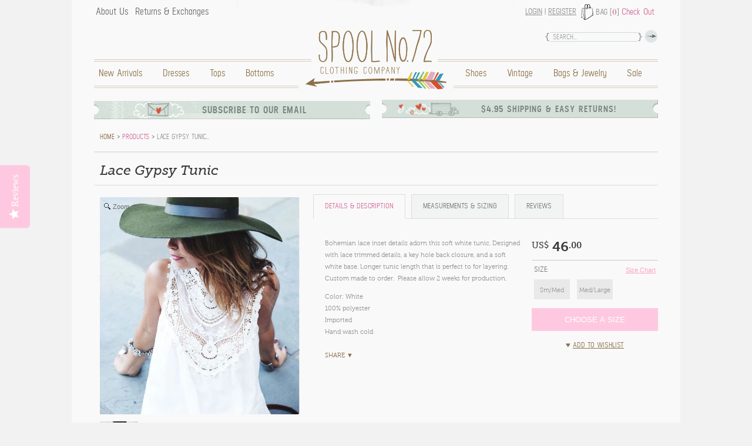

--- FILE ---
content_type: text/html; charset=utf-8
request_url: https://spool72.com/products/lace-gypsy-tunic-wholesale
body_size: 21974
content:
<!DOCTYPE html>
<html class="no-js" lang="en" itemscope itemtype="http://schema.org/Product" prefix="og:http://ogp.me/ns#">
<head>
  <meta charset="utf-8">
<meta name="viewport" content="width=device-width">
<link rel="dns-prefetch" href="//cdn.myshopify.com/">

  <link rel="sitemap" type="application/xml" title="Sitemap" href="https://spool72.com/sitemap.xml">
  <link rel="alternate" type="application/atom+xml" title="Atom" href="https://spool72.com/blogs/news.atom">
  <link rel="alternate" type="application/atom+xml" title="Atom" href="https://spool72.com/collections/all.atom">
  <link rel="sitemap" type="application/xml" title="Sitemap" href="http://reviews.spool72.com/sitemap.xml">


<link rel="icon" href="//spool72.com/cdn/shop/t/4/assets/favicon.ico?v=169202620221131947161417563626" type="image/x-icon">


  <meta property="og:type" content="product">
  <meta property="og:title" content="Lace Gypsy Tunic">
  
    <meta property="og:image" content="http://spool72.com/cdn/shop/products/lace_gypsy_tunic_3_dabccf7e-7c2e-4140-83f3-42c2ea997976_grande.jpg?v=1571438601">
    <meta property="og:image:secure_url" content="https://spool72.com/cdn/shop/products/lace_gypsy_tunic_3_dabccf7e-7c2e-4140-83f3-42c2ea997976_grande.jpg?v=1571438601">
  
    <meta property="og:image" content="http://spool72.com/cdn/shop/products/lace_gypsy_tunic_2_a6927f27-e1fd-40a4-b49b-66f4f6dc4c46_grande.jpg?v=1571438601">
    <meta property="og:image:secure_url" content="https://spool72.com/cdn/shop/products/lace_gypsy_tunic_2_a6927f27-e1fd-40a4-b49b-66f4f6dc4c46_grande.jpg?v=1571438601">
  
    <meta property="og:image" content="http://spool72.com/cdn/shop/products/Lace_Gypsy_Tunic_grande_eebf615f-c726-4516-bc1b-287d49082ba7_grande.jpg?v=1571438601">
    <meta property="og:image:secure_url" content="https://spool72.com/cdn/shop/products/Lace_Gypsy_Tunic_grande_eebf615f-c726-4516-bc1b-287d49082ba7_grande.jpg?v=1571438601">
  
  <meta property="og:description" content="Bohemian lace inset details adorn this soft white tunic. Designed with lace trimmed details, a key hole back closure, and a soft white base. Longer tunic length that is perfect to for layering. Custom made to order.  Please allow 2 weeks for production. 

Color: White
100% polyester
Imported
Hand wash cold






Small/Medium
Medium/Large





Bust
36
38



Waist
35
37



Hips
36
38



Length
33
33




Bust, waist, and hip measurements are a total circumference. Length is measured from the top of the tunic to the hem. Measurements are an estimate.">
  <meta property="og:price:amount" content="19.50">
  <meta property="og:price:currency" content="USD">

<meta property="og:url" content="https://spool72.com/products/lace-gypsy-tunic-wholesale">
<meta property="og:site_name" content="Spool No.72">




  <meta name="twitter:card" content="summary">


  <meta name="twitter:title" content="Lace Gypsy Tunic">
  <meta name="twitter:description" content="Bohemian lace inset details adorn this soft white tunic. Designed with lace trimmed details, a key hole back closure, and a soft white base. Longer tunic length that is perfect to for layering. Custom">
  <meta name="twitter:image" content="https://spool72.com/cdn/shop/products/Lace_Gypsy_Tunic_grande_eebf615f-c726-4516-bc1b-287d49082ba7_grande.jpg?v=1571438601">
  <meta name="twitter:image:width" content="600">
  <meta name="twitter:image:height" content="600">


 <title>Lace Gypsy Tunic, Women&#39;s Bohemian Tunics from Spool 72. | Spool No.72</title>
 <meta name="title" itemprop="name" content="Lace Gypsy Tunic, Women&#39;s Bohemian Tunics from Spool 72. | Spool No.72">
 
   <meta itemprop="image" content="//spool72.com/cdn/shop/products/Lace_Gypsy_Tunic_grande_eebf615f-c726-4516-bc1b-287d49082ba7_compact.jpg?v=1571438601">
 


  <meta name="description" itemprop="description" content="Sweet lace details adorn this soft boho tunic from Spool 72.">

<link rel="canonical" href="https://spool72.com/products/lace-gypsy-tunic-wholesale">
<meta name="google-site-verification" content="mMg06jpuB3gJUAaITP9FfhPS3tF4wZ8WquH1WtqNjq0">
<meta name="google-site-verification" content="3ZFX86RN7GKqLPrmuBa8G1r9XOSv2V6UprJw9BfXXyM">
<meta name="p:domain_verify" content="5aabbdbd5c4ce69b9fd19122f24704bf">
  <link rel="stylesheet" href="//fast.fonts.com/cssapi/91260905-d66a-4448-8255-91cc5a0d701b.css">
  <link href="//spool72.com/cdn/shop/t/4/assets/spool72.style.plugins.scss.css?v=67607285325083171811463098333" rel="stylesheet" type="text/css" media="all" />
  <link href="//spool72.com/cdn/shop/t/4/assets/spool72.styles.scss.css?v=10599204934133030641761071246" rel="stylesheet" type="text/css" media="all" />
  <script src="//spool72.com/cdn/shop/t/4/assets/modernizr.js?v=124805629349180718311457062987" type="text/javascript"></script>
<link href="https://monorail-edge.shopifysvc.com" rel="dns-prefetch">
<script>(function(){if ("sendBeacon" in navigator && "performance" in window) {try {var session_token_from_headers = performance.getEntriesByType('navigation')[0].serverTiming.find(x => x.name == '_s').description;} catch {var session_token_from_headers = undefined;}var session_cookie_matches = document.cookie.match(/_shopify_s=([^;]*)/);var session_token_from_cookie = session_cookie_matches && session_cookie_matches.length === 2 ? session_cookie_matches[1] : "";var session_token = session_token_from_headers || session_token_from_cookie || "";function handle_abandonment_event(e) {var entries = performance.getEntries().filter(function(entry) {return /monorail-edge.shopifysvc.com/.test(entry.name);});if (!window.abandonment_tracked && entries.length === 0) {window.abandonment_tracked = true;var currentMs = Date.now();var navigation_start = performance.timing.navigationStart;var payload = {shop_id: 2165662,url: window.location.href,navigation_start,duration: currentMs - navigation_start,session_token,page_type: "product"};window.navigator.sendBeacon("https://monorail-edge.shopifysvc.com/v1/produce", JSON.stringify({schema_id: "online_store_buyer_site_abandonment/1.1",payload: payload,metadata: {event_created_at_ms: currentMs,event_sent_at_ms: currentMs}}));}}window.addEventListener('pagehide', handle_abandonment_event);}}());</script>
<script id="web-pixels-manager-setup">(function e(e,d,r,n,o){if(void 0===o&&(o={}),!Boolean(null===(a=null===(i=window.Shopify)||void 0===i?void 0:i.analytics)||void 0===a?void 0:a.replayQueue)){var i,a;window.Shopify=window.Shopify||{};var t=window.Shopify;t.analytics=t.analytics||{};var s=t.analytics;s.replayQueue=[],s.publish=function(e,d,r){return s.replayQueue.push([e,d,r]),!0};try{self.performance.mark("wpm:start")}catch(e){}var l=function(){var e={modern:/Edge?\/(1{2}[4-9]|1[2-9]\d|[2-9]\d{2}|\d{4,})\.\d+(\.\d+|)|Firefox\/(1{2}[4-9]|1[2-9]\d|[2-9]\d{2}|\d{4,})\.\d+(\.\d+|)|Chrom(ium|e)\/(9{2}|\d{3,})\.\d+(\.\d+|)|(Maci|X1{2}).+ Version\/(15\.\d+|(1[6-9]|[2-9]\d|\d{3,})\.\d+)([,.]\d+|)( \(\w+\)|)( Mobile\/\w+|) Safari\/|Chrome.+OPR\/(9{2}|\d{3,})\.\d+\.\d+|(CPU[ +]OS|iPhone[ +]OS|CPU[ +]iPhone|CPU IPhone OS|CPU iPad OS)[ +]+(15[._]\d+|(1[6-9]|[2-9]\d|\d{3,})[._]\d+)([._]\d+|)|Android:?[ /-](13[3-9]|1[4-9]\d|[2-9]\d{2}|\d{4,})(\.\d+|)(\.\d+|)|Android.+Firefox\/(13[5-9]|1[4-9]\d|[2-9]\d{2}|\d{4,})\.\d+(\.\d+|)|Android.+Chrom(ium|e)\/(13[3-9]|1[4-9]\d|[2-9]\d{2}|\d{4,})\.\d+(\.\d+|)|SamsungBrowser\/([2-9]\d|\d{3,})\.\d+/,legacy:/Edge?\/(1[6-9]|[2-9]\d|\d{3,})\.\d+(\.\d+|)|Firefox\/(5[4-9]|[6-9]\d|\d{3,})\.\d+(\.\d+|)|Chrom(ium|e)\/(5[1-9]|[6-9]\d|\d{3,})\.\d+(\.\d+|)([\d.]+$|.*Safari\/(?![\d.]+ Edge\/[\d.]+$))|(Maci|X1{2}).+ Version\/(10\.\d+|(1[1-9]|[2-9]\d|\d{3,})\.\d+)([,.]\d+|)( \(\w+\)|)( Mobile\/\w+|) Safari\/|Chrome.+OPR\/(3[89]|[4-9]\d|\d{3,})\.\d+\.\d+|(CPU[ +]OS|iPhone[ +]OS|CPU[ +]iPhone|CPU IPhone OS|CPU iPad OS)[ +]+(10[._]\d+|(1[1-9]|[2-9]\d|\d{3,})[._]\d+)([._]\d+|)|Android:?[ /-](13[3-9]|1[4-9]\d|[2-9]\d{2}|\d{4,})(\.\d+|)(\.\d+|)|Mobile Safari.+OPR\/([89]\d|\d{3,})\.\d+\.\d+|Android.+Firefox\/(13[5-9]|1[4-9]\d|[2-9]\d{2}|\d{4,})\.\d+(\.\d+|)|Android.+Chrom(ium|e)\/(13[3-9]|1[4-9]\d|[2-9]\d{2}|\d{4,})\.\d+(\.\d+|)|Android.+(UC? ?Browser|UCWEB|U3)[ /]?(15\.([5-9]|\d{2,})|(1[6-9]|[2-9]\d|\d{3,})\.\d+)\.\d+|SamsungBrowser\/(5\.\d+|([6-9]|\d{2,})\.\d+)|Android.+MQ{2}Browser\/(14(\.(9|\d{2,})|)|(1[5-9]|[2-9]\d|\d{3,})(\.\d+|))(\.\d+|)|K[Aa][Ii]OS\/(3\.\d+|([4-9]|\d{2,})\.\d+)(\.\d+|)/},d=e.modern,r=e.legacy,n=navigator.userAgent;return n.match(d)?"modern":n.match(r)?"legacy":"unknown"}(),u="modern"===l?"modern":"legacy",c=(null!=n?n:{modern:"",legacy:""})[u],f=function(e){return[e.baseUrl,"/wpm","/b",e.hashVersion,"modern"===e.buildTarget?"m":"l",".js"].join("")}({baseUrl:d,hashVersion:r,buildTarget:u}),m=function(e){var d=e.version,r=e.bundleTarget,n=e.surface,o=e.pageUrl,i=e.monorailEndpoint;return{emit:function(e){var a=e.status,t=e.errorMsg,s=(new Date).getTime(),l=JSON.stringify({metadata:{event_sent_at_ms:s},events:[{schema_id:"web_pixels_manager_load/3.1",payload:{version:d,bundle_target:r,page_url:o,status:a,surface:n,error_msg:t},metadata:{event_created_at_ms:s}}]});if(!i)return console&&console.warn&&console.warn("[Web Pixels Manager] No Monorail endpoint provided, skipping logging."),!1;try{return self.navigator.sendBeacon.bind(self.navigator)(i,l)}catch(e){}var u=new XMLHttpRequest;try{return u.open("POST",i,!0),u.setRequestHeader("Content-Type","text/plain"),u.send(l),!0}catch(e){return console&&console.warn&&console.warn("[Web Pixels Manager] Got an unhandled error while logging to Monorail."),!1}}}}({version:r,bundleTarget:l,surface:e.surface,pageUrl:self.location.href,monorailEndpoint:e.monorailEndpoint});try{o.browserTarget=l,function(e){var d=e.src,r=e.async,n=void 0===r||r,o=e.onload,i=e.onerror,a=e.sri,t=e.scriptDataAttributes,s=void 0===t?{}:t,l=document.createElement("script"),u=document.querySelector("head"),c=document.querySelector("body");if(l.async=n,l.src=d,a&&(l.integrity=a,l.crossOrigin="anonymous"),s)for(var f in s)if(Object.prototype.hasOwnProperty.call(s,f))try{l.dataset[f]=s[f]}catch(e){}if(o&&l.addEventListener("load",o),i&&l.addEventListener("error",i),u)u.appendChild(l);else{if(!c)throw new Error("Did not find a head or body element to append the script");c.appendChild(l)}}({src:f,async:!0,onload:function(){if(!function(){var e,d;return Boolean(null===(d=null===(e=window.Shopify)||void 0===e?void 0:e.analytics)||void 0===d?void 0:d.initialized)}()){var d=window.webPixelsManager.init(e)||void 0;if(d){var r=window.Shopify.analytics;r.replayQueue.forEach((function(e){var r=e[0],n=e[1],o=e[2];d.publishCustomEvent(r,n,o)})),r.replayQueue=[],r.publish=d.publishCustomEvent,r.visitor=d.visitor,r.initialized=!0}}},onerror:function(){return m.emit({status:"failed",errorMsg:"".concat(f," has failed to load")})},sri:function(e){var d=/^sha384-[A-Za-z0-9+/=]+$/;return"string"==typeof e&&d.test(e)}(c)?c:"",scriptDataAttributes:o}),m.emit({status:"loading"})}catch(e){m.emit({status:"failed",errorMsg:(null==e?void 0:e.message)||"Unknown error"})}}})({shopId: 2165662,storefrontBaseUrl: "https://spool72.com",extensionsBaseUrl: "https://extensions.shopifycdn.com/cdn/shopifycloud/web-pixels-manager",monorailEndpoint: "https://monorail-edge.shopifysvc.com/unstable/produce_batch",surface: "storefront-renderer",enabledBetaFlags: ["2dca8a86"],webPixelsConfigList: [{"id":"1051492486","configuration":"{\"yotpoStoreId\":\"jZGsCubQeB2og9pM29rLqANm8TDxDgXrJn056J7A\"}","eventPayloadVersion":"v1","runtimeContext":"STRICT","scriptVersion":"8bb37a256888599d9a3d57f0551d3859","type":"APP","apiClientId":70132,"privacyPurposes":["ANALYTICS","MARKETING","SALE_OF_DATA"],"dataSharingAdjustments":{"protectedCustomerApprovalScopes":["read_customer_address","read_customer_email","read_customer_name","read_customer_personal_data","read_customer_phone"]}},{"id":"73236614","configuration":"{\"tagID\":\"2614030726226\"}","eventPayloadVersion":"v1","runtimeContext":"STRICT","scriptVersion":"18031546ee651571ed29edbe71a3550b","type":"APP","apiClientId":3009811,"privacyPurposes":["ANALYTICS","MARKETING","SALE_OF_DATA"],"dataSharingAdjustments":{"protectedCustomerApprovalScopes":["read_customer_address","read_customer_email","read_customer_name","read_customer_personal_data","read_customer_phone"]}},{"id":"77693062","eventPayloadVersion":"v1","runtimeContext":"LAX","scriptVersion":"1","type":"CUSTOM","privacyPurposes":["ANALYTICS"],"name":"Google Analytics tag (migrated)"},{"id":"shopify-app-pixel","configuration":"{}","eventPayloadVersion":"v1","runtimeContext":"STRICT","scriptVersion":"0450","apiClientId":"shopify-pixel","type":"APP","privacyPurposes":["ANALYTICS","MARKETING"]},{"id":"shopify-custom-pixel","eventPayloadVersion":"v1","runtimeContext":"LAX","scriptVersion":"0450","apiClientId":"shopify-pixel","type":"CUSTOM","privacyPurposes":["ANALYTICS","MARKETING"]}],isMerchantRequest: false,initData: {"shop":{"name":"Spool No.72","paymentSettings":{"currencyCode":"USD"},"myshopifyDomain":"spool72.myshopify.com","countryCode":"US","storefrontUrl":"https:\/\/spool72.com"},"customer":null,"cart":null,"checkout":null,"productVariants":[{"price":{"amount":46.0,"currencyCode":"USD"},"product":{"title":"Lace Gypsy Tunic (wholesale)","vendor":"-","id":"5502648961","untranslatedTitle":"Lace Gypsy Tunic (wholesale)","url":"\/products\/lace-gypsy-tunic-wholesale","type":"Unassigned"},"id":"16865027265","image":{"src":"\/\/spool72.com\/cdn\/shop\/products\/Lace_Gypsy_Tunic_grande_eebf615f-c726-4516-bc1b-287d49082ba7.jpg?v=1571438601"},"sku":"","title":"Sm\/Med","untranslatedTitle":"Sm\/Med"},{"price":{"amount":46.0,"currencyCode":"USD"},"product":{"title":"Lace Gypsy Tunic (wholesale)","vendor":"-","id":"5502648961","untranslatedTitle":"Lace Gypsy Tunic (wholesale)","url":"\/products\/lace-gypsy-tunic-wholesale","type":"Unassigned"},"id":"16865027329","image":{"src":"\/\/spool72.com\/cdn\/shop\/products\/Lace_Gypsy_Tunic_grande_eebf615f-c726-4516-bc1b-287d49082ba7.jpg?v=1571438601"},"sku":"","title":"Med\/Large","untranslatedTitle":"Med\/Large"},{"price":{"amount":19.5,"currencyCode":"USD"},"product":{"title":"Lace Gypsy Tunic (wholesale)","vendor":"-","id":"5502648961","untranslatedTitle":"Lace Gypsy Tunic (wholesale)","url":"\/products\/lace-gypsy-tunic-wholesale","type":"Unassigned"},"id":"19935037377","image":{"src":"\/\/spool72.com\/cdn\/shop\/products\/Lace_Gypsy_Tunic_grande_eebf615f-c726-4516-bc1b-287d49082ba7.jpg?v=1571438601"},"sku":"","title":"Sm\/Med (wholesale)","untranslatedTitle":"Sm\/Med (wholesale)"},{"price":{"amount":19.5,"currencyCode":"USD"},"product":{"title":"Lace Gypsy Tunic (wholesale)","vendor":"-","id":"5502648961","untranslatedTitle":"Lace Gypsy Tunic (wholesale)","url":"\/products\/lace-gypsy-tunic-wholesale","type":"Unassigned"},"id":"19935038081","image":{"src":"\/\/spool72.com\/cdn\/shop\/products\/Lace_Gypsy_Tunic_grande_eebf615f-c726-4516-bc1b-287d49082ba7.jpg?v=1571438601"},"sku":"","title":"Med\/Large (wholesale)","untranslatedTitle":"Med\/Large (wholesale)"}],"purchasingCompany":null},},"https://spool72.com/cdn","fcfee988w5aeb613cpc8e4bc33m6693e112",{"modern":"","legacy":""},{"shopId":"2165662","storefrontBaseUrl":"https:\/\/spool72.com","extensionBaseUrl":"https:\/\/extensions.shopifycdn.com\/cdn\/shopifycloud\/web-pixels-manager","surface":"storefront-renderer","enabledBetaFlags":"[\"2dca8a86\"]","isMerchantRequest":"false","hashVersion":"fcfee988w5aeb613cpc8e4bc33m6693e112","publish":"custom","events":"[[\"page_viewed\",{}],[\"product_viewed\",{\"productVariant\":{\"price\":{\"amount\":46.0,\"currencyCode\":\"USD\"},\"product\":{\"title\":\"Lace Gypsy Tunic (wholesale)\",\"vendor\":\"-\",\"id\":\"5502648961\",\"untranslatedTitle\":\"Lace Gypsy Tunic (wholesale)\",\"url\":\"\/products\/lace-gypsy-tunic-wholesale\",\"type\":\"Unassigned\"},\"id\":\"16865027265\",\"image\":{\"src\":\"\/\/spool72.com\/cdn\/shop\/products\/Lace_Gypsy_Tunic_grande_eebf615f-c726-4516-bc1b-287d49082ba7.jpg?v=1571438601\"},\"sku\":\"\",\"title\":\"Sm\/Med\",\"untranslatedTitle\":\"Sm\/Med\"}}]]"});</script><script>
  window.ShopifyAnalytics = window.ShopifyAnalytics || {};
  window.ShopifyAnalytics.meta = window.ShopifyAnalytics.meta || {};
  window.ShopifyAnalytics.meta.currency = 'USD';
  var meta = {"product":{"id":5502648961,"gid":"gid:\/\/shopify\/Product\/5502648961","vendor":"-","type":"Unassigned","handle":"lace-gypsy-tunic-wholesale","variants":[{"id":16865027265,"price":4600,"name":"Lace Gypsy Tunic (wholesale) - Sm\/Med","public_title":"Sm\/Med","sku":""},{"id":16865027329,"price":4600,"name":"Lace Gypsy Tunic (wholesale) - Med\/Large","public_title":"Med\/Large","sku":""},{"id":19935037377,"price":1950,"name":"Lace Gypsy Tunic (wholesale) - Sm\/Med (wholesale)","public_title":"Sm\/Med (wholesale)","sku":""},{"id":19935038081,"price":1950,"name":"Lace Gypsy Tunic (wholesale) - Med\/Large (wholesale)","public_title":"Med\/Large (wholesale)","sku":""}],"remote":false},"page":{"pageType":"product","resourceType":"product","resourceId":5502648961,"requestId":"2aa18efc-6f11-4652-86b0-47426128aaef-1769018282"}};
  for (var attr in meta) {
    window.ShopifyAnalytics.meta[attr] = meta[attr];
  }
</script>
<script class="analytics">
  (function () {
    var customDocumentWrite = function(content) {
      var jquery = null;

      if (window.jQuery) {
        jquery = window.jQuery;
      } else if (window.Checkout && window.Checkout.$) {
        jquery = window.Checkout.$;
      }

      if (jquery) {
        jquery('body').append(content);
      }
    };

    var hasLoggedConversion = function(token) {
      if (token) {
        return document.cookie.indexOf('loggedConversion=' + token) !== -1;
      }
      return false;
    }

    var setCookieIfConversion = function(token) {
      if (token) {
        var twoMonthsFromNow = new Date(Date.now());
        twoMonthsFromNow.setMonth(twoMonthsFromNow.getMonth() + 2);

        document.cookie = 'loggedConversion=' + token + '; expires=' + twoMonthsFromNow;
      }
    }

    var trekkie = window.ShopifyAnalytics.lib = window.trekkie = window.trekkie || [];
    if (trekkie.integrations) {
      return;
    }
    trekkie.methods = [
      'identify',
      'page',
      'ready',
      'track',
      'trackForm',
      'trackLink'
    ];
    trekkie.factory = function(method) {
      return function() {
        var args = Array.prototype.slice.call(arguments);
        args.unshift(method);
        trekkie.push(args);
        return trekkie;
      };
    };
    for (var i = 0; i < trekkie.methods.length; i++) {
      var key = trekkie.methods[i];
      trekkie[key] = trekkie.factory(key);
    }
    trekkie.load = function(config) {
      trekkie.config = config || {};
      trekkie.config.initialDocumentCookie = document.cookie;
      var first = document.getElementsByTagName('script')[0];
      var script = document.createElement('script');
      script.type = 'text/javascript';
      script.onerror = function(e) {
        var scriptFallback = document.createElement('script');
        scriptFallback.type = 'text/javascript';
        scriptFallback.onerror = function(error) {
                var Monorail = {
      produce: function produce(monorailDomain, schemaId, payload) {
        var currentMs = new Date().getTime();
        var event = {
          schema_id: schemaId,
          payload: payload,
          metadata: {
            event_created_at_ms: currentMs,
            event_sent_at_ms: currentMs
          }
        };
        return Monorail.sendRequest("https://" + monorailDomain + "/v1/produce", JSON.stringify(event));
      },
      sendRequest: function sendRequest(endpointUrl, payload) {
        // Try the sendBeacon API
        if (window && window.navigator && typeof window.navigator.sendBeacon === 'function' && typeof window.Blob === 'function' && !Monorail.isIos12()) {
          var blobData = new window.Blob([payload], {
            type: 'text/plain'
          });

          if (window.navigator.sendBeacon(endpointUrl, blobData)) {
            return true;
          } // sendBeacon was not successful

        } // XHR beacon

        var xhr = new XMLHttpRequest();

        try {
          xhr.open('POST', endpointUrl);
          xhr.setRequestHeader('Content-Type', 'text/plain');
          xhr.send(payload);
        } catch (e) {
          console.log(e);
        }

        return false;
      },
      isIos12: function isIos12() {
        return window.navigator.userAgent.lastIndexOf('iPhone; CPU iPhone OS 12_') !== -1 || window.navigator.userAgent.lastIndexOf('iPad; CPU OS 12_') !== -1;
      }
    };
    Monorail.produce('monorail-edge.shopifysvc.com',
      'trekkie_storefront_load_errors/1.1',
      {shop_id: 2165662,
      theme_id: 4854397,
      app_name: "storefront",
      context_url: window.location.href,
      source_url: "//spool72.com/cdn/s/trekkie.storefront.cd680fe47e6c39ca5d5df5f0a32d569bc48c0f27.min.js"});

        };
        scriptFallback.async = true;
        scriptFallback.src = '//spool72.com/cdn/s/trekkie.storefront.cd680fe47e6c39ca5d5df5f0a32d569bc48c0f27.min.js';
        first.parentNode.insertBefore(scriptFallback, first);
      };
      script.async = true;
      script.src = '//spool72.com/cdn/s/trekkie.storefront.cd680fe47e6c39ca5d5df5f0a32d569bc48c0f27.min.js';
      first.parentNode.insertBefore(script, first);
    };
    trekkie.load(
      {"Trekkie":{"appName":"storefront","development":false,"defaultAttributes":{"shopId":2165662,"isMerchantRequest":null,"themeId":4854397,"themeCityHash":"15920153460457346","contentLanguage":"en","currency":"USD","eventMetadataId":"1672df5b-6c24-4716-917a-acd67c36b92e"},"isServerSideCookieWritingEnabled":true,"monorailRegion":"shop_domain","enabledBetaFlags":["65f19447","bdb960ec"]},"Session Attribution":{},"S2S":{"facebookCapiEnabled":false,"source":"trekkie-storefront-renderer","apiClientId":580111}}
    );

    var loaded = false;
    trekkie.ready(function() {
      if (loaded) return;
      loaded = true;

      window.ShopifyAnalytics.lib = window.trekkie;

      var originalDocumentWrite = document.write;
      document.write = customDocumentWrite;
      try { window.ShopifyAnalytics.merchantGoogleAnalytics.call(this); } catch(error) {};
      document.write = originalDocumentWrite;

      window.ShopifyAnalytics.lib.page(null,{"pageType":"product","resourceType":"product","resourceId":5502648961,"requestId":"2aa18efc-6f11-4652-86b0-47426128aaef-1769018282","shopifyEmitted":true});

      var match = window.location.pathname.match(/checkouts\/(.+)\/(thank_you|post_purchase)/)
      var token = match? match[1]: undefined;
      if (!hasLoggedConversion(token)) {
        setCookieIfConversion(token);
        window.ShopifyAnalytics.lib.track("Viewed Product",{"currency":"USD","variantId":16865027265,"productId":5502648961,"productGid":"gid:\/\/shopify\/Product\/5502648961","name":"Lace Gypsy Tunic (wholesale) - Sm\/Med","price":"46.00","sku":"","brand":"-","variant":"Sm\/Med","category":"Unassigned","nonInteraction":true,"remote":false},undefined,undefined,{"shopifyEmitted":true});
      window.ShopifyAnalytics.lib.track("monorail:\/\/trekkie_storefront_viewed_product\/1.1",{"currency":"USD","variantId":16865027265,"productId":5502648961,"productGid":"gid:\/\/shopify\/Product\/5502648961","name":"Lace Gypsy Tunic (wholesale) - Sm\/Med","price":"46.00","sku":"","brand":"-","variant":"Sm\/Med","category":"Unassigned","nonInteraction":true,"remote":false,"referer":"https:\/\/spool72.com\/products\/lace-gypsy-tunic-wholesale"});
      }
    });


        var eventsListenerScript = document.createElement('script');
        eventsListenerScript.async = true;
        eventsListenerScript.src = "//spool72.com/cdn/shopifycloud/storefront/assets/shop_events_listener-3da45d37.js";
        document.getElementsByTagName('head')[0].appendChild(eventsListenerScript);

})();</script>
  <script>
  if (!window.ga || (window.ga && typeof window.ga !== 'function')) {
    window.ga = function ga() {
      (window.ga.q = window.ga.q || []).push(arguments);
      if (window.Shopify && window.Shopify.analytics && typeof window.Shopify.analytics.publish === 'function') {
        window.Shopify.analytics.publish("ga_stub_called", {}, {sendTo: "google_osp_migration"});
      }
      console.error("Shopify's Google Analytics stub called with:", Array.from(arguments), "\nSee https://help.shopify.com/manual/promoting-marketing/pixels/pixel-migration#google for more information.");
    };
    if (window.Shopify && window.Shopify.analytics && typeof window.Shopify.analytics.publish === 'function') {
      window.Shopify.analytics.publish("ga_stub_initialized", {}, {sendTo: "google_osp_migration"});
    }
  }
</script>
<script
  defer
  src="https://spool72.com/cdn/shopifycloud/perf-kit/shopify-perf-kit-3.0.4.min.js"
  data-application="storefront-renderer"
  data-shop-id="2165662"
  data-render-region="gcp-us-central1"
  data-page-type="product"
  data-theme-instance-id="4854397"
  data-theme-name=""
  data-theme-version=""
  data-monorail-region="shop_domain"
  data-resource-timing-sampling-rate="10"
  data-shs="true"
  data-shs-beacon="true"
  data-shs-export-with-fetch="true"
  data-shs-logs-sample-rate="1"
  data-shs-beacon-endpoint="https://spool72.com/api/collect"
></script>
</head>
<body id="product" class="clearfix">
 <div class="wrapper container">
   <header role="banner" class="clearfix">
    <nav role="navigation">
     <ul class="utility clearfix" data-set="account-link-holder">
       <li id="link_to_main">
         <a href="#main-menu" class="desktophide ir">Main Menu</a>
       </li>
       
         
           <li class="account">
            <a href="/account/login" id="customer_login_link">Login</a>
            <span>|</span> <a href="/account/register">Register</a>
          </li>
         
       
       
        <li class="cart">Bag (<a href="/cart" class="count">0</a>) <a href="/cart" class="check-out">Check Out</a></li>
       
      </ul>
     <p class="desktophide" data-set="linkToHomeContainer"><a href="/" class="link_to_home ir"></a></p>
     <ul id="main-menu" class="menu clearfix" data-set="account-link-holder">
       
        <li class="home mobilehide">
          <a href="/" class="link_to_home ir">Home</a>
          
        </li>
       
        <li class="new-arrivals">
          <a href="/collections/new-arrivals">New Arrivals</a>
          
        </li>
       
        <li class="dresses">
          <a href="/collections/dresses">Dresses</a>
          
        </li>
       
        <li class="tops">
          <a href="/collections/tops">Tops</a>
          
        </li>
       
        <li class="bottoms">
          <a href="/collections/bottoms">Bottoms</a>
          
        </li>
       
        <li class="sale right">
          <a href="/collections/sale">Sale</a>
          
        </li>
       
        <li class="bags-jewelry right">
          <a href="/collections/jewelry">Bags & Jewelry</a>
          
        </li>
       
        <li class="vintage right">
          <a href="/collections/vintage">Vintage</a>
          
        </li>
       
        <li class="shoes right">
          <a href="/collections/boots-shoes">Shoes</a>
          
        </li>
       
       
        <li class="about-us">
          <a href="/pages/about-us">About Us</a>
        </li>
       
        <li class="returns-exchanges">
          <a href="/pages/returns-exchanges">Returns & Exchanges</a>
        </li>
       
     </ul>
    </nav>
    <form action="/search" method="get" class="search-form" role="search">
      <input type="hidden" name="type" value="product">
      <input name="q" type="text" id="search-field" placeholder="Search..." class="hint">
      <input type="image" id="search-submit" src="//spool72.com/cdn/shop/t/4/assets/bg_search.png?v=17469361552821908241465281792" alt="Search">
    </form>
   </header>
   <div id="lace-gypsy-tunic-women-39-s-bohemian-tunics-from-spool-72" role="main" class="content clearfix">
     <aside class="ad-blocks clearfix">
 <dl class="email-subscribe hidden-content-wrapper">
   <dt><a href="#ad1">Subscribe to our email</a></dt>
   <dd id="ad1">
     <p>Do you want to be first to hear about our regular updates and promos? Sign up to receive the latest from the spool gals!</p>
     <div class="email-sign-up mailchimp-embed-form-wrapper" data-ga-category="UserSignup" data-ga-action="MCEmbedForm">
       <form action="https://spool72.us1.list-manage.com/subscribe/post?u=3f7b51cb89bc97c70668e6305&amp;id=84d9225347" method="post" id="mc-embedded-subscribe-form" name="mc-embedded-subscribe-form" class="mailchimp-embed-form validate" target="_blank" novalidate>
         <div class="email-form">
           <input name="EMAIL" type="email" id="mce-EMAIL" placeholder="Email Address..." class="hint">
           <input type="image" class="mc-embedded-subscribe" name="subscribe" src="//spool72.com/cdn/shop/t/4/assets/button_submit.png?v=184298688242160258341465281792" alt="Sign up">
         </div>
         <div id="mce-responses" class="clear">
         	<div class="response" id="mce-error-response" style="display:none"></div>
         	<div class="response" id="mce-success-response" style="display:none"></div>
         </div>
         <!-- real people should not fill this in and expect good things - do not remove this or risk form bot signups-->
         <div style="position: absolute; left: -5000px;" aria-hidden="true">
           <input type="text" name="b_3f7b51cb89bc97c70668e6305_84d9225347" tabindex="-1" value="">
         </div>
       </form>
     </div>
   </dd>
 </dl>
 <dl class="shipping-info hidden-content-wrapper">
   <dt><a href="#ad2">$4.95 Shipping &amp; Easy Returns!</a></dt>
   <dd id="ad2">
     <p>$4.95 Flat Rate Shipping for all US Orders! Orders ship within 24 hours! Additional fees will apply for express and international orders.</p>
     <p>See our <a href="/pages/faq">FAQ page</a> for expedited and International rates</a>.</p>
   </dd>
 </dl>
</aside>
     
      
<div class="topper clearfix"><section class="breadcrumb clearfix">

  
    
        <span itemscope itemtype="http://data-vocabulary.org/Breadcrumb"><a href="https://spool72.com" title="Spool No.72" itemprop="url"><span itemprop="title">Home</span></a></span>
        &gt; <span itemscope itemtype="http://data-vocabulary.org/Breadcrumb">
          
            <a href="/collections/all" title="All Products">Products</a>
          
        </span>
        &gt;
        Lace Gypsy Tunic&hellip;
      
  

</section></div>
<article id="product-5502648961" class="clearfix">
 <h1 itemprop="name">Lace Gypsy Tunic</h1>
 <section class="images">
 <a id="featured_5502648961" class="MagicZoomPlus featured" href="//spool72.com/cdn/shop/products/Lace_Gypsy_Tunic_grande_eebf615f-c726-4516-bc1b-287d49082ba7_1024x1024.jpg?v=1571438601" rel="lazyZoom:true; disable-zoom:true; disable-expand:false; expand-effect:cubic"><img src="//spool72.com/cdn/shop/products/Lace_Gypsy_Tunic_grande_eebf615f-c726-4516-bc1b-287d49082ba7_grande.jpg?v=1571438601" alt="Lace Gypsy Tunic: Featured Product Image" itemprop="image"></a>
 <ul><li><a href="//spool72.com/cdn/shop/products/Lace_Gypsy_Tunic_grande_eebf615f-c726-4516-bc1b-287d49082ba7_1024x1024.jpg?v=1571438601" rel="zoom-id:featured_5502648961" rev="//spool72.com/cdn/shop/products/Lace_Gypsy_Tunic_grande_eebf615f-c726-4516-bc1b-287d49082ba7_large.jpg?v=1571438601"><img src="//spool72.com/cdn/shop/products/Lace_Gypsy_Tunic_grande_eebf615f-c726-4516-bc1b-287d49082ba7_compact.jpg?v=1571438601" alt="Lace Gypsy Tunic (wholesale): Alternate View #1"></a></li><li><a href="//spool72.com/cdn/shop/products/lace_gypsy_tunic_2_a6927f27-e1fd-40a4-b49b-66f4f6dc4c46_1024x1024.jpg?v=1571438601" rel="zoom-id:featured_5502648961" rev="//spool72.com/cdn/shop/products/lace_gypsy_tunic_2_a6927f27-e1fd-40a4-b49b-66f4f6dc4c46_large.jpg?v=1571438601"><img src="//spool72.com/cdn/shop/products/lace_gypsy_tunic_2_a6927f27-e1fd-40a4-b49b-66f4f6dc4c46_compact.jpg?v=1571438601" alt="Lace Gypsy Tunic (wholesale): Alternate View #2"></a></li><li><a href="//spool72.com/cdn/shop/products/lace_gypsy_tunic_3_dabccf7e-7c2e-4140-83f3-42c2ea997976_1024x1024.jpg?v=1571438601" rel="zoom-id:featured_5502648961" rev="//spool72.com/cdn/shop/products/lace_gypsy_tunic_3_dabccf7e-7c2e-4140-83f3-42c2ea997976_large.jpg?v=1571438601"><img src="//spool72.com/cdn/shop/products/lace_gypsy_tunic_3_dabccf7e-7c2e-4140-83f3-42c2ea997976_compact.jpg?v=1571438601" alt="Lace Gypsy Tunic (wholesale): Alternate View #3"></a></li><li><a href="//spool72.com/cdn/shop/products/lace_gypsy_tunic_4_2c32ef47-f7dc-47a0-9fa5-603b76decb05_1024x1024.jpg?v=1571438601" rel="zoom-id:featured_5502648961" rev="//spool72.com/cdn/shop/products/lace_gypsy_tunic_4_2c32ef47-f7dc-47a0-9fa5-603b76decb05_large.jpg?v=1571438601"><img src="//spool72.com/cdn/shop/products/lace_gypsy_tunic_4_2c32ef47-f7dc-47a0-9fa5-603b76decb05_compact.jpg?v=1571438601" alt="Lace Gypsy Tunic (wholesale): Alternate View #4"></a></li><li class="last"><a href="//spool72.com/cdn/shop/products/lace_gypsy_tunic_5_2defcd1e-20aa-4dda-a87c-fb0b51281842_1024x1024.jpg?v=1571438601" rel="zoom-id:featured_5502648961" rev="//spool72.com/cdn/shop/products/lace_gypsy_tunic_5_2defcd1e-20aa-4dda-a87c-fb0b51281842_large.jpg?v=1571438601"><img src="//spool72.com/cdn/shop/products/lace_gypsy_tunic_5_2defcd1e-20aa-4dda-a87c-fb0b51281842_compact.jpg?v=1571438601" alt="Lace Gypsy Tunic (wholesale): Alternate View #5"></a></li><li><a href="//spool72.com/cdn/shop/products/Capture_68b6b6fe-2f4b-4b1d-8175-8768344dc3f6_1024x1024.JPG?v=1571438601" rel="zoom-id:featured_5502648961" rev="//spool72.com/cdn/shop/products/Capture_68b6b6fe-2f4b-4b1d-8175-8768344dc3f6_large.JPG?v=1571438601"><img src="//spool72.com/cdn/shop/products/Capture_68b6b6fe-2f4b-4b1d-8175-8768344dc3f6_compact.JPG?v=1571438601" alt="Lace Gypsy Tunic (wholesale): Alternate View #6"></a></li><li><a href="//spool72.com/cdn/shop/products/6db20032bff5f7f2adc1fcb7e3c3f3f4_1024x1024.jpg?v=1571438601" rel="zoom-id:featured_5502648961" rev="//spool72.com/cdn/shop/products/6db20032bff5f7f2adc1fcb7e3c3f3f4_large.jpg?v=1571438601"><img src="//spool72.com/cdn/shop/products/6db20032bff5f7f2adc1fcb7e3c3f3f4_compact.jpg?v=1571438601" alt="Lace Gypsy Tunic (wholesale): Alternate View #7"></a></li></ul>
</section>
 <section class="description">
  <div id="tab-container" class="textile tab-container" itemprop="description">
    <ul class="etabs clearfix">
      <li class="tab"><a href="#details">Details<span> &amp; Description</span></a></li>
      
        <li class="tab"><a href="#sizing"><span>Measurements &amp; </span>Sizing</a></li>
      
      <li class="tab"><a href="#reviews">Reviews</span></a></li>
    </ul>
    <div id="details">
      <div class="rte">
        <p>Bohemian lace inset details adorn this soft white tunic. Designed with lace trimmed details, a key hole back closure, and a soft white base. Longer tunic length that is perfect to for layering. Custom made to order.  Please allow 2 weeks for production. </p>
<ul>
<li>Color: White</li>
<li>100% polyester</li>
<li>Imported</li>
<li>Hand wash cold</li>
</ul>

        
      </div>
    </div>
    
      <div id="sizing">
        
<table>
<thead>
<tr>
<th></th>
<th scope="col">Small/Medium</th>
<th scope="col">Medium/Large</th>
<th scope="col"></th>
</tr>
</thead>
<tbody>
<tr>
<th scope="row">Bust</th>
<td>36</td>
<td>38</td>
<td></td>
</tr>
<tr>
<th scope="row">Waist</th>
<td>35</td>
<td>37</td>
<td></td>
</tr>
<tr>
<th scope="row">Hips</th>
<td>36</td>
<td>38</td>
<td></td>
</tr>
<tr>
<th scope="row">Length</th>
<td>33</td>
<td>33</td>
<td></td>
</tr>
</tbody>
</table>
<p>Bust, waist, and hip measurements are a total circumference. Length is measured from the top of the tunic to the hem. Measurements are an estimate.</p>
      </div>
    
      <div id="reviews">
        <div class="yotpo yotpo-main-widget"
            data-product-id="5502648961"
            data-name="Lace Gypsy Tunic"
            data-url="https://spool72.com/products/lace-gypsy-tunic-wholesale"
            data-image-url="//spool72.com/cdn/shop/products/Lace_Gypsy_Tunic_grande_eebf615f-c726-4516-bc1b-287d49082ba7_large.jpg%3Fv=1571438601"
            data-description="&lt;p&gt;Bohemian lace inset details adorn this soft white tunic. Designed with lace trimmed details, a key hole back closure, and a soft white base. Longer tunic length that is perfect to for layering. Custom made to order.  Please allow 2 weeks for production. &lt;/p&gt;
&lt;ul&gt;
&lt;li&gt;Color: White&lt;/li&gt;
&lt;li&gt;100% polyester&lt;/li&gt;
&lt;li&gt;Imported&lt;/li&gt;
&lt;li&gt;Hand wash cold&lt;/li&gt;
&lt;/ul&gt;
&lt;!-- split --&gt;
&lt;table&gt;
&lt;thead&gt;
&lt;tr&gt;
&lt;th&gt;&lt;/th&gt;
&lt;th scope=&quot;col&quot;&gt;Small/Medium&lt;/th&gt;
&lt;th scope=&quot;col&quot;&gt;Medium/Large&lt;/th&gt;
&lt;th scope=&quot;col&quot;&gt;&lt;/th&gt;
&lt;/tr&gt;
&lt;/thead&gt;
&lt;tbody&gt;
&lt;tr&gt;
&lt;th scope=&quot;row&quot;&gt;Bust&lt;/th&gt;
&lt;td&gt;36&lt;/td&gt;
&lt;td&gt;38&lt;/td&gt;
&lt;td&gt;&lt;/td&gt;
&lt;/tr&gt;
&lt;tr&gt;
&lt;th scope=&quot;row&quot;&gt;Waist&lt;/th&gt;
&lt;td&gt;35&lt;/td&gt;
&lt;td&gt;37&lt;/td&gt;
&lt;td&gt;&lt;/td&gt;
&lt;/tr&gt;
&lt;tr&gt;
&lt;th scope=&quot;row&quot;&gt;Hips&lt;/th&gt;
&lt;td&gt;36&lt;/td&gt;
&lt;td&gt;38&lt;/td&gt;
&lt;td&gt;&lt;/td&gt;
&lt;/tr&gt;
&lt;tr&gt;
&lt;th scope=&quot;row&quot;&gt;Length&lt;/th&gt;
&lt;td&gt;33&lt;/td&gt;
&lt;td&gt;33&lt;/td&gt;
&lt;td&gt;&lt;/td&gt;
&lt;/tr&gt;
&lt;/tbody&gt;
&lt;/table&gt;
&lt;p&gt;Bust, waist, and hip measurements are a total circumference. Length is measured from the top of the tunic to the hem. Measurements are an estimate.&lt;/p&gt;">
        </div>
        
         <p itemprop="aggregateRating" itemscope itemtype="http://schema.org/AggregateRating" class="hidden">
           <span itemprop="itemReviewed">Lace Gypsy Tunic</span>
           has a rating of <span itemprop="ratingValue">5.0</span> stars
           based on <span itemprop="ratingCount">1</span> reviews.
         </p>
       
      </div>
  </div>
  <div class="sharing">
    <div class="addthis_toolbox addthis_default_style" addthis:url="https://spool72.com/products/lace-gypsy-tunic-wholesale" addthis:title="Lace Gypsy Tunic, Women&#39;s Bohemian Tunics from Spool 72. | Spool No.72" addthis:description="Sweet lace details adorn this soft boho tunic from Spool 72.">
      <a class="addthis_button_pinterest_pinit" pi:pinit:layout="horizontal" pi:pinit:media="https://spool72.com/cdn/shop/products/Lace_Gypsy_Tunic_grande_eebf615f-c726-4516-bc1b-287d49082ba7_1024x1024.jpg?v=1571438601"></a>
      <a class="addthis_button_facebook_like" fb:like:layout="button_count"></a>
      <a class="addthis_button_tweet"></a>
    </div>
    <a class="addthis_button_compact" style="text-transform:uppercase; text-decoration:none;"><span>Share &#9660;</span></a>
  </div>
  






    
    


    

    





        

   
       <div style='display:none' id='variant_html_16865027265'></div>
                
   

        

   
       <div style='display:none' id='variant_html_16865027329'></div>
                
   

        

   
       <div style='display:none' id='variant_html_19935037377'></div>
                
   

        

   
       <div style='display:none' id='variant_html_19935038081'></div>
                
   


<input style='display:none;' type="text" id="shapp_tags" value='null' />



<script>
var shapp_tags = "default";

var domLoaded = function (callback) {
           /* Mozilla, Chrome, Opera */
       if (document.addEventListener) {
           document.addEventListener('DOMContentLoaded', callback, false);
       }
       /* Safari, iCab, Konqueror */
       else if (/KHTML|WebKit|iCab/i.test(navigator.userAgent)) {
           var DOMLoadTimer = setInterval(function () {
               if (/loaded|complete/i.test(document.readyState)) {
                   callback();
                   clearInterval(DOMLoadTimer);
               }
           }, 10);
       }else{
           /* Other web browsers */
           window.onload = callback;
       }
   };


domLoaded(function() {

 setTimeout(csp_fix_variants, 1000);
});

 function csp_fix_variants(){

   
   
   
   
   
     
         jQuery('.single-option-selector option').filter(function() {
           return jQuery(this).text() == "Sm\/Med (wholesale)"
         }).remove();
     
     
         jQuery('.single-option-selector option').filter(function() {
           return jQuery(this).text() == null
         }).remove();
     
     
         jQuery('.single-option-selector option').filter(function() {
           return jQuery(this).text() == null
         }).remove();
     
     
   
   
     
         jQuery('.single-option-selector option').filter(function() {
           return jQuery(this).text() == "Med\/Large (wholesale)"
         }).remove();
     
     
         jQuery('.single-option-selector option').filter(function() {
           return jQuery(this).text() == null
         }).remove();
     
     
         jQuery('.single-option-selector option').filter(function() {
           return jQuery(this).text() == null
         }).remove();
     
     
   
   jQuery('.single-option-selector').trigger('change');
 }
</script>


    
    
    
    

    

    
    


    

    

    
    
    
    
    
    
    <!-- tag_price: 1 / attribute_price: default / product.metafields.shappify_csp[attribute_price]: $46.00 -->
    <!-- product.metafields.shappify_csp[attribute_price] | remove: shop_currency | times: 100 == 4600.0 -->
    <!-- shop_currency: $ -->
    <!-- product.metafields.shappify_csp[attribute_price] | remove: shop_currency == 46.00 -->
    <!-- product_price:4600.0 -->
    








<div class="call-to-action">
  
    <i itemprop="offerDetails" itemscope itemtype="http://data-vocabulary.org/Offer" class="clearfix">
      <b class="price" itemprop="price" style="width:100%"><sup class="currency" itemprop="priceCurrency" content="USD" data-price="4600.0">US$</sup> 46<sup>.00</sup></b>
      
      
    </i>
  
  <form action="/cart/add" method="post">
    <div class="product-variants clearfix">
      
        <h2 class="clearfix"><span class="label">Size:</span> <a class="size-chart-link">Size Chart</a></h2>
        <ol class="sizes" class="clearfix">
        
          

















          
          
          
            <li class="check_Sm-Med custom-checkbox">
              <input type="checkbox" class="check" name="id[]" value="16865027265" id="check_Sm-Med_16865027265"  />
              <label class="" for="check_Sm-Med_16865027265"><span>Sm/Med</span></label>
              <span class="size-availability hidden">Sm/Med</span>
            </li>
          
        
          

















          
          
          
            <li class="check_Med-Large custom-checkbox">
              <input type="checkbox" class="check" name="id[]" value="16865027329" id="check_Med-Large_16865027329"  />
              <label class="" for="check_Med-Large_16865027329"><span>Med/Large</span></label>
              <span class="size-availability hidden">Med/Large</span>
            </li>
          
        
          
          
        </ol>
      
    </div>
    <div class="bagit clearfix">
      
        <input type="submit" class="purchase awesome" name="add" value="ADD TO CART">
      
      
      
      
      <div class="wishing">
        
  <a href="/account/login" class="wishlistadd"><i class="ss-icon">&#x2665;</i> <span>Add to Wishlist </span></a>


      </div>
    </div>
  </form>
</div>

 </section>
</article>

<div id="directededge-blocks"></div>
<script type="text/javascript" id="directededge-script">

DirectedEdgeBrowserId = new Object();

DirectedEdgeBrowserId.generate = function(cartItems)
{
    var string = "" + navigator.userAgent + (navigator.language ||
        navigator.userLanguage || navigator.browserLanguage || navigator.systemLanguage || "") +
        String(screen.colorDepth) + (String(window.devicePixelRatio) || "") +
        String(screen.width) + String(screen.height) +
        String(new Date().getTimezoneOffset()) +
        (navigator.cpuClass || "unknownCPU") + (navigator.platform || "unknownPlatform");

    return DirectedEdgeBrowserId.md5(string + cartItems);
}

 /* based on https://github.com/blueimp/JavaScript-MD5 */
;(function ($) {
    'use strict'

    /*
     * Add integers, wrapping at 2^32. This uses 16-bit operations internally
     * to work around bugs in some JS interpreters.
     */
    function safe_add (x, y) {
        var lsw = (x & 0xFFFF) + (y & 0xFFFF)
        var msw = (x >> 16) + (y >> 16) + (lsw >> 16)
        return (msw << 16) | (lsw & 0xFFFF)
    }

    /*
     * Bitwise rotate a 32-bit number to the left.
     */
    function bit_rol (num, cnt) {
        return (num << cnt) | (num >>> (32 - cnt))
    }

    /*
     * These functions implement the four basic operations the algorithm uses.
     */
    function md5_cmn (q, a, b, x, s, t) {
        return safe_add(bit_rol(safe_add(safe_add(a, q), safe_add(x, t)), s), b)
    }
    function md5_ff (a, b, c, d, x, s, t) {
        return md5_cmn((b & c) | ((~b) & d), a, b, x, s, t)
    }
    function md5_gg (a, b, c, d, x, s, t) {
        return md5_cmn((b & d) | (c & (~d)), a, b, x, s, t)
    }
    function md5_hh (a, b, c, d, x, s, t) {
        return md5_cmn(b ^ c ^ d, a, b, x, s, t)
    }
    function md5_ii (a, b, c, d, x, s, t) {
        return md5_cmn(c ^ (b | (~d)), a, b, x, s, t)
    }

    /*
     * Calculate the MD5 of an array of little-endian words, and a bit length.
     */
    function binl_md5 (x, len) {
        /* append padding */
        x[len >> 5] |= 0x80 << (len % 32)
        x[(((len + 64) >>> 9) << 4) + 14] = len

        var i
        var olda
        var oldb
        var oldc
        var oldd
        var a = 1732584193
        var b = -271733879
        var c = -1732584194
        var d = 271733878

        for (i = 0; i < x.length; i += 16) {
            olda = a
            oldb = b
            oldc = c
            oldd = d

            a = md5_ff(a, b, c, d, x[i], 7, -680876936)
            d = md5_ff(d, a, b, c, x[i + 1], 12, -389564586)
            c = md5_ff(c, d, a, b, x[i + 2], 17, 606105819)
            b = md5_ff(b, c, d, a, x[i + 3], 22, -1044525330)
            a = md5_ff(a, b, c, d, x[i + 4], 7, -176418897)
            d = md5_ff(d, a, b, c, x[i + 5], 12, 1200080426)
            c = md5_ff(c, d, a, b, x[i + 6], 17, -1473231341)
            b = md5_ff(b, c, d, a, x[i + 7], 22, -45705983)
            a = md5_ff(a, b, c, d, x[i + 8], 7, 1770035416)
            d = md5_ff(d, a, b, c, x[i + 9], 12, -1958414417)
            c = md5_ff(c, d, a, b, x[i + 10], 17, -42063)
            b = md5_ff(b, c, d, a, x[i + 11], 22, -1990404162)
            a = md5_ff(a, b, c, d, x[i + 12], 7, 1804603682)
            d = md5_ff(d, a, b, c, x[i + 13], 12, -40341101)
            c = md5_ff(c, d, a, b, x[i + 14], 17, -1502002290)
            b = md5_ff(b, c, d, a, x[i + 15], 22, 1236535329)

            a = md5_gg(a, b, c, d, x[i + 1], 5, -165796510)
            d = md5_gg(d, a, b, c, x[i + 6], 9, -1069501632)
            c = md5_gg(c, d, a, b, x[i + 11], 14, 643717713)
            b = md5_gg(b, c, d, a, x[i], 20, -373897302)
            a = md5_gg(a, b, c, d, x[i + 5], 5, -701558691)
            d = md5_gg(d, a, b, c, x[i + 10], 9, 38016083)
            c = md5_gg(c, d, a, b, x[i + 15], 14, -660478335)
            b = md5_gg(b, c, d, a, x[i + 4], 20, -405537848)
            a = md5_gg(a, b, c, d, x[i + 9], 5, 568446438)
            d = md5_gg(d, a, b, c, x[i + 14], 9, -1019803690)
            c = md5_gg(c, d, a, b, x[i + 3], 14, -187363961)
            b = md5_gg(b, c, d, a, x[i + 8], 20, 1163531501)
            a = md5_gg(a, b, c, d, x[i + 13], 5, -1444681467)
            d = md5_gg(d, a, b, c, x[i + 2], 9, -51403784)
            c = md5_gg(c, d, a, b, x[i + 7], 14, 1735328473)
            b = md5_gg(b, c, d, a, x[i + 12], 20, -1926607734)

            a = md5_hh(a, b, c, d, x[i + 5], 4, -378558)
            d = md5_hh(d, a, b, c, x[i + 8], 11, -2022574463)
            c = md5_hh(c, d, a, b, x[i + 11], 16, 1839030562)
            b = md5_hh(b, c, d, a, x[i + 14], 23, -35309556)
            a = md5_hh(a, b, c, d, x[i + 1], 4, -1530992060)
            d = md5_hh(d, a, b, c, x[i + 4], 11, 1272893353)
            c = md5_hh(c, d, a, b, x[i + 7], 16, -155497632)
            b = md5_hh(b, c, d, a, x[i + 10], 23, -1094730640)
            a = md5_hh(a, b, c, d, x[i + 13], 4, 681279174)
            d = md5_hh(d, a, b, c, x[i], 11, -358537222)
            c = md5_hh(c, d, a, b, x[i + 3], 16, -722521979)
            b = md5_hh(b, c, d, a, x[i + 6], 23, 76029189)
            a = md5_hh(a, b, c, d, x[i + 9], 4, -640364487)
            d = md5_hh(d, a, b, c, x[i + 12], 11, -421815835)
            c = md5_hh(c, d, a, b, x[i + 15], 16, 530742520)
            b = md5_hh(b, c, d, a, x[i + 2], 23, -995338651)

            a = md5_ii(a, b, c, d, x[i], 6, -198630844)
            d = md5_ii(d, a, b, c, x[i + 7], 10, 1126891415)
            c = md5_ii(c, d, a, b, x[i + 14], 15, -1416354905)
            b = md5_ii(b, c, d, a, x[i + 5], 21, -57434055)
            a = md5_ii(a, b, c, d, x[i + 12], 6, 1700485571)
            d = md5_ii(d, a, b, c, x[i + 3], 10, -1894986606)
            c = md5_ii(c, d, a, b, x[i + 10], 15, -1051523)
            b = md5_ii(b, c, d, a, x[i + 1], 21, -2054922799)
            a = md5_ii(a, b, c, d, x[i + 8], 6, 1873313359)
            d = md5_ii(d, a, b, c, x[i + 15], 10, -30611744)
            c = md5_ii(c, d, a, b, x[i + 6], 15, -1560198380)
            b = md5_ii(b, c, d, a, x[i + 13], 21, 1309151649)
            a = md5_ii(a, b, c, d, x[i + 4], 6, -145523070)
            d = md5_ii(d, a, b, c, x[i + 11], 10, -1120210379)
            c = md5_ii(c, d, a, b, x[i + 2], 15, 718787259)
            b = md5_ii(b, c, d, a, x[i + 9], 21, -343485551)

            a = safe_add(a, olda)
            b = safe_add(b, oldb)
            c = safe_add(c, oldc)
            d = safe_add(d, oldd)
        }
        return [a, b, c, d]
    }

    /*
     * Convert an array of little-endian words to a string
     */
    function binl2rstr (input) {
        var i
        var output = ''
        for (i = 0; i < input.length * 32; i += 8) {
            output += String.fromCharCode((input[i >> 5] >>> (i % 32)) & 0xFF)
        }
        return output
    }

    /*
     * Convert a raw string to an array of little-endian words
     * Characters >255 have their high-byte silently ignored.
     */
    function rstr2binl (input) {
        var i
        var output = []
        output[(input.length >> 2) - 1] = undefined
        for (i = 0; i < output.length; i += 1) {
            output[i] = 0
        }
        for (i = 0; i < input.length * 8; i += 8) {
            output[i >> 5] |= (input.charCodeAt(i / 8) & 0xFF) << (i % 32)
        }
        return output
    }

    /*
     * Calculate the MD5 of a raw string
     */
    function rstr_md5 (s) {
        return binl2rstr(binl_md5(rstr2binl(s), s.length * 8))
    }

    /*
     * Calculate the HMAC-MD5, of a key and some data (raw strings)
     */
    function rstr_hmac_md5 (key, data) {
        var i
        var bkey = rstr2binl(key)
        var ipad = []
        var opad = []
        var hash
        ipad[15] = opad[15] = undefined
        if (bkey.length > 16) {
            bkey = binl_md5(bkey, key.length * 8)
        }
        for (i = 0; i < 16; i += 1) {
            ipad[i] = bkey[i] ^ 0x36363636
            opad[i] = bkey[i] ^ 0x5C5C5C5C
        }
        hash = binl_md5(ipad.concat(rstr2binl(data)), 512 + data.length * 8)
        return binl2rstr(binl_md5(opad.concat(hash), 512 + 128))
    }

    /*
     * Convert a raw string to a hex string
     */
    function rstr2hex (input) {
        var hex_tab = '0123456789abcdef'
        var output = ''
        var x
        var i
        for (i = 0; i < input.length; i += 1) {
            x = input.charCodeAt(i)
            output += hex_tab.charAt((x >>> 4) & 0x0F) +
                hex_tab.charAt(x & 0x0F)
        }
        return output
    }

    /*
     * Encode a string as utf-8
     */
    function str2rstr_utf8 (input) {
        return unescape(encodeURIComponent(input))
    }

    /*
     * Take string arguments and return either raw or hex encoded strings
     */
    function raw_md5 (s) {
        return rstr_md5(str2rstr_utf8(s))
    }
    function hex_md5 (s) {
        return rstr2hex(raw_md5(s))
    }
    function raw_hmac_md5 (k, d) {
        return rstr_hmac_md5(str2rstr_utf8(k), str2rstr_utf8(d))
    }
    function hex_hmac_md5 (k, d) {
        return rstr2hex(raw_hmac_md5(k, d))
    }

    function md5 (string, key, raw) {
        if (!key) {
            if (!raw) {
                return hex_md5(string)
            }
            return raw_md5(string)
        }
        if (!raw) {
            return hex_hmac_md5(key, string)
        }
        return raw_hmac_md5(key, string)
    }

    DirectedEdgeBrowserId.md5 = md5;
}(this))
;


function DirectedEdgeQuery(parameters)
{
    this.parameters = parameters;
}

DirectedEdgeQuery.prototype.formatQuery = function()
{
    var url = window.location.protocol +
        "//shopify.directededge.com/widget?shop=spool72.myshopify.com";
    for(var p in this.parameters)
    {
        url += "&" + p + "=" + encodeURIComponent(this.parameters[p]);
    }

    return url;
};

DirectedEdgeQuery.prototype.generateGUID = function()
{
    return "xxxxxxxx-xxxx-4xxx-yxxx-xxxxxxxxxxxx".replace(/[xy]/g, function(c) {
        var r = Math.random() * 16 | 0;
        var v = c == "x" ? r : r & 0x3 | 0x8;
        return v.toString(16);
    });
};

DirectedEdgeQuery.prototype.checkGUIDCookie = function()
{
    var guid = this.getCookie("de_guid");

    if(!guid)
    {
        guid = this.generateGUID();

        var expires = new Date();
        expires.setFullYear(expires.getFullYear() + 2);

        this.setCookie("de_guid", guid, expires);
    }

    return guid;
};

DirectedEdgeQuery.prototype.setBridgeCookie = function()
{
    var expires = new Date();
    expires.setHours(expires.getHours() + 48);

    var val = DirectedEdgeBrowserId.generate(this.basket);
    this.setCookie("de_bridge", val, expires);
};

DirectedEdgeQuery.prototype.getCookie = function(key)
{
    var cookies = new Object();
    var pairs = document.cookie.split("; ");
    for(var i = 0; i < pairs.length; i++)
    {
        var pair = pairs[i].split("=");
        if(pair[0] === key)
        {
            return pair[1];
        }
    }

    return undefined;
};

DirectedEdgeQuery.prototype.setCookie = function(key, value, expires)
{
    document.cookie =
        key + "=" + value + "; " +
        "expires=" + expires.toUTCString() + "; " +
        "path=/";
};

DirectedEdgeQuery.prototype.execute = function()
{
    this.parameters["tracking"] = this.checkGUIDCookie();

    var script = document.createElement("script");
    script.setAttribute("type", "text/javascript");
    script.setAttribute("charset", "utf-8");
    script.setAttribute("src", this.formatQuery());
    document.getElementsByTagName("head").item(0).appendChild(script);
};

DirectedEdgeQuery.prototype.executeAsync = function()
{
    var query = this;
    setTimeout(function() { query.execute(); }, 0);
};

(function() {
    var parameters = {
        "block_id": "directededge-blocks",
        "template": "product",
        "page": "",
        "customer": "",
        "product": "5502648961",
        "product_handle": "lace-gypsy-tunic-wholesale",
        "basket": ""
    };

    
    
    
    
    
    
    
    
    
    
    
    
    

    var query = new DirectedEdgeQuery(parameters);

    if(query.getCookie("cart") != undefined)
    {
        query.parameters["cart_token"] = query.getCookie("cart")
    }
    if(query.parameters.basket.length > 0)
    {
        query.setBridgeCookie();
    }
    if(query.getCookie("cart") != undefined)
    {
        query.parameters["cart_token"] = query.getCookie("cart");
    }
    if(query.parameters.basket.length > 0)
    {
        query.setBridgeCookie();
    }

    query.parameters["bridge"] = query.getCookie("de_bridge");

    
    query.executeAsync();
    
})();
</script>

     
     
   </div>
   <div class="push"></div>
 </div>
 <footer role="contentinfo" class="container clearfix">
   <ul class="social-links">
     
      
      <li class="facebook"><a href="http://facebook.com/spool72"><i class="ss-facebook"></i></a></li>
     
      
      <li class="pinterest"><a href="http://pinterest.com/spool72/"><i class="ss-pinterest"></i></a></li>
     
      
      <li class="twitter"><a href="http://twitter.com/SpoolNo72"><i class="ss-twitter"></i></a></li>
     
      
      <li class="instagram"><a href="http://instagram.com/spool72"><i class="ss-instagram"></i></a></li>
     
    <li class="email-sign-up mailchimp-embed-form-wrapper" data-ga-category="UserSignup" data-ga-action="MCEmbedForm">
      <form action="https://spool72.us1.list-manage.com/subscribe/post?u=3f7b51cb89bc97c70668e6305&amp;id=84d9225347" method="post" id="mc-embedded-subscribe-form" name="mc-embedded-subscribe-form" class="mailchimp-embed-form validate" target="_blank" novalidate>
        <label for="mce-EMAIL">Sign Up for Promotions &amp; Updates</label>
        <div class="email-form">
          <input name="EMAIL" type="email" id="mce-EMAIL" placeholder="Email Address..." class="hint">
          <input type="image" class="mc-embedded-subscribe" name="subscribe" src="//spool72.com/cdn/shop/t/4/assets/button_submit.png?v=184298688242160258341465281792" alt="Sign up">
        </div>
        <div id="mce-responses" class="clear">
        	<div class="response" id="mce-error-response" style="display:none"></div>
        	<div class="response" id="mce-success-response" style="display:none"></div>
        </div>
        <!-- real people should not fill this in and expect good things - do not remove this or risk form bot signups-->
        <div style="position: absolute; left: -5000px;" aria-hidden="true">
          <input type="text" name="b_3f7b51cb89bc97c70668e6305_84d9225347" tabindex="-1" value="">
        </div>
      </form>
    </li>
   </ul>
   <div class="addthis_toolbox" addthis:url="//facebook.com/spool72">
     <a class="addthis_button_facebook_like" fb:like:layout="button_count"></a>
   </div>
   <ul class="menu clearfix">
     
      <li><a href="/">Home</a></li>
     
      <li><a href="/pages/restocks">Restocks</a></li>
     
      <li><a href="/pages/size-guide">Size Guide</a></li>
     
      <li><a href="/pages/faq">FAQ</a></li>
     
      <li><a href="/pages/returns-exchanges">Returns & Exchanges</a></li>
     
      <li><a href="/products/gift-card">Gift Cards</a></li>
     
      <li><a href="/blogs/news">Blog</a></li>
     
      <li><a href="/pages/contact-us">Contact Us</a></li>
     
   </ul>
 </footer>
 <p>Spool No.72&reg; 2026. <a href="/pages/privacy">Privacy Policy</a>. <a href="/pages/terms-of-use">Terms</a>.</p>

  <script src="//ajax.googleapis.com/ajax/libs/jquery/1.7.1/jquery.min.js"></script>
  <script>window.jQuery || document.write('<script src="//spool72.com/cdn/shop/t/4/assets/jquery.js?v=159969339303273603591417563627">\x3C/script>')</script>
  <script src="//ajax.googleapis.com/ajax/libs/jqueryui/1.9.0/jquery-ui.min.js"></script>
  <script src="//spool72.com/cdn/shop/t/4/assets/tricky3.core.min.js?v=97472131195075083531714074306" type="text/javascript"></script>
  <!--<script type="text/javascript" src="//cdn.tricky3.io/mailchimpPopUp/assets/mailchimp.embed.js"></script>-->
  <script src="//spool72.com/cdn/shop/t/4/assets/mailchimp.embed.js?v=44001712629570307131464022719" type="text/javascript"></script>
  <script src="//spool72.com/cdn/shop/t/4/assets/wishlist.js?v=183871450898750368321417563592" type="text/javascript"></script>

  <script src="//spool72.com/cdn/shop/t/4/assets/spool72.script.plugins.min.js?v=53457709306516010641468314864" type="text/javascript"></script>
  <script type="text/javascript">
	  $(function () {
      AdBlockCustomizer.Initialize();
    });

    var AdBlockCustomizer = {
        Initialize: function () {
            this.InitializeElements();
            this.BindEvents();
            this.UpdateElements();
            $(window).on("debouncedresize", AdBlockCustomizer.UpdateElements);
        },
        UpdateElements: function () {
            var abc = AdBlockCustomizer;
            var windowWidth = $(window).width();
            if(windowWidth > 767){
              abc.WindowGreaterThan767();
            }else{
              windowWidth > 479 ? abc.WindowGreaterThan479() : abc.WindowLessOrEqual479();
              abc.WindowLessOrEqual767();
            }
        },
        WindowGreaterThan767: function () {
            this.Elems.MainMenu.show();
            this.Elems.SearchForm.show();
            this.Elems.SearchSubmit.attr('src', '//spool72.com/cdn/shop/t/4/assets/button_submit.png?v=184298688242160258341465281792');
            this.Elems.EmailSubscribeLink.fitText(1.2);
            this.Elems.ShippingInfoLink.fitText(1.7);
        },
        WindowLessOrEqual767: function () {
            this.Elems.MainMenu.hide();
            this.Elems.SearchForm.hide();
            this.Elems.SearchSubmit.attr('src', '//spool72.com/cdn/shop/t/4/assets/bg_search.png?v=17469361552821908241465281792');
            this.Elems.EmailSubscribeLink.css('font-size', 'inherit');
            this.Elems.ShippingInfoLink.css('font-size', 'inherit');
        },
        WindowGreaterThan479: function () {
            this.Elems.Account.show();
            this.Elems.SearchForm.show();
        },
        WindowLessOrEqual479: function () {
            this.Elems.Account.hide();
            this.Elems.SearchForm.hide()
        },
        BindEvents: function () {
            var abc = this;
            abc.Elems.LinkToMain.click(function (e) {
                abc.Elems.SearchForm.toggle();
                abc.Elems.Account.toggle();
                abc.Elems.MainMenu.toggle();
                e.preventDefault();
                return false;
            });

            abc.Elems.DDBlocks.hide();
            abc.Elems.DTLink.bind('click', function (e) {
                var link = $(this);
                var parent = link.parents('dl.hidden-content-wrapper');
                var hiddenContentToShow = $('dd', parent);
                if(link.hasClass('on')){
                  abc.HideContents();
                }else{
                  abc.HideContents();
                  link.addClass('on');
                  hiddenContentToShow.slideDown();
                }

                return false;
            });

            /*$(window).bind('click', function(e){
              if(e.target){
                AdBlockCustomizer.HideContents();
              }
            });*/

            $('input, textarea').placeholder();
        },
        HideContents:function(){
          this.Elems.DTLink.each(function(){
            var link = $(this);
            if(link.hasClass('on')){
              var parent = link.parents('dl.hidden-content-wrapper');
              var hiddenContentBeingDisplayed = $('dd', parent);
              hiddenContentBeingDisplayed.slideUp('fast');
              link.removeClass('on');
            }
          });
        },
        InitializeElements: function () {
            this.Elems.SearchSubmit = $('#search-submit');
            this.Elems.EmailSubscribeLink = $('.ad-blocks .email-subscribe dt a');
            this.Elems.ShippingInfoLink = $('.ad-blocks .shipping-info dt a');
            this.Elems.LinkToMain = $('#link_to_main a');
            this.Elems.SearchForm = $('.search-form');
            this.Elems.Account = $('.account');
            this.Elems.MainMenu = $('#main-menu');
            this.Elems.DDBlocks = $('.ad-blocks dd');
            this.Elems.DTLink = $('.ad-blocks dt a');
        },
        Elems: {
            SearchSubmit: null,
            EmailSubscribeLink: null,
            ShippingInfoLink: null,
            LinkToMain: null,
            SearchForm: null,
            Account: null,
            MainMenu: null,
            DDBlocks: null,
            DTLink: null
        }
    };
  </script>
  
  
      <script type="text/javascript">
  $(function(){
    $('.wishlistadd.registered').unbind('click');
    $('.wishlistadd.registered').click(function(e){
        var wishListBaseUrl = 'https://spool72.com/apps/wishlist/add/';
      	var variantID = '16865027265';
        if($('.custom-checkbox input:checked').length > 0 ){
        	variantID = $('.custom-checkbox input:checked').first().val();
        }
        var params = { CustomerId: '', Url: '/products/lace-gypsy-tunic-wholesale', VariantId: variantID };
        //wishlist_post_to_url(wishListBaseUrl, params);
      	$.post(wishListBaseUrl, params, AddedToWishListCallback).fail(function() { 
          //redirect to page if error.
          return true;
        });

        e.stopPropagation();
        return false;
    });

    
  });
  var AddedToWishListCallback = function(data){
    //data return is html string, so we assume the item has been added to our wish list.
    $('a.wishlistadd.registered span').text('Added to your wishlist');
    $('a.wishlistadd.registered').unbind('click');
    $('a.wishlistadd.registered').click(function(e){
      $('#browse-wishlist-items').trigger('click');
      e.stopPropagation();
      return false;
    });
  };

  var GetUserWishList = function(){
    var customerWishList = "/apps/wishlist/GetUserWishlist/?customerid=";
    $.get(customerWishList, function(data){
      if(data && data.length > 0){
          $.each($.parseJSON(data), function() {
              if(this.Url == '/products/lace-gypsy-tunic-wholesale'){
                AddedToWishListCallback(null);
              }
          });
      }
    });
  };
</script>
      <script type="text/javascript">
        window.addEventListener('load', function() {
          FastClick.attach(document.body);
        }, false);

        $(document).ready(function() {
          $('.tab-container').easytabs();
          $('.size-chart-link').click(function(){
            $('.tab-container').easytabs('select', '#sizing');
            return false;
          });
        });
      </script>
      
        <script type="text/javascript">
          jQuery(function(){
            DisableLimitedProducts();
          });
          var DisableLimitedProducts = function(){
            var product = {"id":5502648961,"title":"Lace Gypsy Tunic (wholesale)","handle":"lace-gypsy-tunic-wholesale","description":"\u003cp\u003eBohemian lace inset details adorn this soft white tunic. Designed with lace trimmed details, a key hole back closure, and a soft white base. Longer tunic length that is perfect to for layering. Custom made to order.  Please allow 2 weeks for production. \u003c\/p\u003e\n\u003cul\u003e\n\u003cli\u003eColor: White\u003c\/li\u003e\n\u003cli\u003e100% polyester\u003c\/li\u003e\n\u003cli\u003eImported\u003c\/li\u003e\n\u003cli\u003eHand wash cold\u003c\/li\u003e\n\u003c\/ul\u003e\n\u003c!-- split --\u003e\n\u003ctable\u003e\n\u003cthead\u003e\n\u003ctr\u003e\n\u003cth\u003e\u003c\/th\u003e\n\u003cth scope=\"col\"\u003eSmall\/Medium\u003c\/th\u003e\n\u003cth scope=\"col\"\u003eMedium\/Large\u003c\/th\u003e\n\u003cth scope=\"col\"\u003e\u003c\/th\u003e\n\u003c\/tr\u003e\n\u003c\/thead\u003e\n\u003ctbody\u003e\n\u003ctr\u003e\n\u003cth scope=\"row\"\u003eBust\u003c\/th\u003e\n\u003ctd\u003e36\u003c\/td\u003e\n\u003ctd\u003e38\u003c\/td\u003e\n\u003ctd\u003e\u003c\/td\u003e\n\u003c\/tr\u003e\n\u003ctr\u003e\n\u003cth scope=\"row\"\u003eWaist\u003c\/th\u003e\n\u003ctd\u003e35\u003c\/td\u003e\n\u003ctd\u003e37\u003c\/td\u003e\n\u003ctd\u003e\u003c\/td\u003e\n\u003c\/tr\u003e\n\u003ctr\u003e\n\u003cth scope=\"row\"\u003eHips\u003c\/th\u003e\n\u003ctd\u003e36\u003c\/td\u003e\n\u003ctd\u003e38\u003c\/td\u003e\n\u003ctd\u003e\u003c\/td\u003e\n\u003c\/tr\u003e\n\u003ctr\u003e\n\u003cth scope=\"row\"\u003eLength\u003c\/th\u003e\n\u003ctd\u003e33\u003c\/td\u003e\n\u003ctd\u003e33\u003c\/td\u003e\n\u003ctd\u003e\u003c\/td\u003e\n\u003c\/tr\u003e\n\u003c\/tbody\u003e\n\u003c\/table\u003e\n\u003cp\u003eBust, waist, and hip measurements are a total circumference. Length is measured from the top of the tunic to the hem. Measurements are an estimate.\u003c\/p\u003e","published_at":"2014-07-03T14:41:00-07:00","created_at":"2016-03-22T11:07:56-07:00","vendor":"-","type":"Unassigned","tags":["wholesale"],"price":1950,"price_min":1950,"price_max":4600,"available":true,"price_varies":true,"compare_at_price":null,"compare_at_price_min":0,"compare_at_price_max":0,"compare_at_price_varies":false,"variants":[{"id":16865027265,"title":"Sm\/Med","option1":"Sm\/Med","option2":null,"option3":null,"sku":"","requires_shipping":true,"taxable":true,"featured_image":null,"available":true,"name":"Lace Gypsy Tunic (wholesale) - Sm\/Med","public_title":"Sm\/Med","options":["Sm\/Med"],"price":4600,"weight":141,"compare_at_price":null,"inventory_quantity":35,"inventory_management":"shopify","inventory_policy":"deny","barcode":"","requires_selling_plan":false,"selling_plan_allocations":[]},{"id":16865027329,"title":"Med\/Large","option1":"Med\/Large","option2":null,"option3":null,"sku":"","requires_shipping":true,"taxable":true,"featured_image":null,"available":true,"name":"Lace Gypsy Tunic (wholesale) - Med\/Large","public_title":"Med\/Large","options":["Med\/Large"],"price":4600,"weight":141,"compare_at_price":null,"inventory_quantity":35,"inventory_management":"shopify","inventory_policy":"deny","barcode":"","requires_selling_plan":false,"selling_plan_allocations":[]},{"id":19935037377,"title":"Sm\/Med (wholesale)","option1":"Sm\/Med (wholesale)","option2":null,"option3":null,"sku":"","requires_shipping":true,"taxable":false,"featured_image":null,"available":true,"name":"Lace Gypsy Tunic (wholesale) - Sm\/Med (wholesale)","public_title":"Sm\/Med (wholesale)","options":["Sm\/Med (wholesale)"],"price":1950,"weight":141,"compare_at_price":null,"inventory_quantity":-15,"inventory_management":null,"inventory_policy":"deny","barcode":"","requires_selling_plan":false,"selling_plan_allocations":[]},{"id":19935038081,"title":"Med\/Large (wholesale)","option1":"Med\/Large (wholesale)","option2":null,"option3":null,"sku":"","requires_shipping":true,"taxable":false,"featured_image":null,"available":true,"name":"Lace Gypsy Tunic (wholesale) - Med\/Large (wholesale)","public_title":"Med\/Large (wholesale)","options":["Med\/Large (wholesale)"],"price":1950,"weight":141,"compare_at_price":null,"inventory_quantity":-16,"inventory_management":null,"inventory_policy":"deny","barcode":"","requires_selling_plan":false,"selling_plan_allocations":[]}],"images":["\/\/spool72.com\/cdn\/shop\/products\/Lace_Gypsy_Tunic_grande_eebf615f-c726-4516-bc1b-287d49082ba7.jpg?v=1571438601","\/\/spool72.com\/cdn\/shop\/products\/lace_gypsy_tunic_2_a6927f27-e1fd-40a4-b49b-66f4f6dc4c46.jpg?v=1571438601","\/\/spool72.com\/cdn\/shop\/products\/lace_gypsy_tunic_3_dabccf7e-7c2e-4140-83f3-42c2ea997976.jpg?v=1571438601","\/\/spool72.com\/cdn\/shop\/products\/lace_gypsy_tunic_4_2c32ef47-f7dc-47a0-9fa5-603b76decb05.jpg?v=1571438601","\/\/spool72.com\/cdn\/shop\/products\/lace_gypsy_tunic_5_2defcd1e-20aa-4dda-a87c-fb0b51281842.jpg?v=1571438601","\/\/spool72.com\/cdn\/shop\/products\/Capture_68b6b6fe-2f4b-4b1d-8175-8768344dc3f6.JPG?v=1571438601","\/\/spool72.com\/cdn\/shop\/products\/6db20032bff5f7f2adc1fcb7e3c3f3f4.jpg?v=1571438601"],"featured_image":"\/\/spool72.com\/cdn\/shop\/products\/Lace_Gypsy_Tunic_grande_eebf615f-c726-4516-bc1b-287d49082ba7.jpg?v=1571438601","options":["Size"],"media":[{"alt":null,"id":161280032813,"position":1,"preview_image":{"aspect_ratio":0.92,"height":600,"width":552,"src":"\/\/spool72.com\/cdn\/shop\/products\/Lace_Gypsy_Tunic_grande_eebf615f-c726-4516-bc1b-287d49082ba7.jpg?v=1571438601"},"aspect_ratio":0.92,"height":600,"media_type":"image","src":"\/\/spool72.com\/cdn\/shop\/products\/Lace_Gypsy_Tunic_grande_eebf615f-c726-4516-bc1b-287d49082ba7.jpg?v=1571438601","width":552},{"alt":null,"id":161280065581,"position":2,"preview_image":{"aspect_ratio":1.0,"height":2048,"width":2048,"src":"\/\/spool72.com\/cdn\/shop\/products\/lace_gypsy_tunic_2_a6927f27-e1fd-40a4-b49b-66f4f6dc4c46.jpg?v=1571438601"},"aspect_ratio":1.0,"height":2048,"media_type":"image","src":"\/\/spool72.com\/cdn\/shop\/products\/lace_gypsy_tunic_2_a6927f27-e1fd-40a4-b49b-66f4f6dc4c46.jpg?v=1571438601","width":2048},{"alt":null,"id":161280098349,"position":3,"preview_image":{"aspect_ratio":1.0,"height":2048,"width":2048,"src":"\/\/spool72.com\/cdn\/shop\/products\/lace_gypsy_tunic_3_dabccf7e-7c2e-4140-83f3-42c2ea997976.jpg?v=1571438601"},"aspect_ratio":1.0,"height":2048,"media_type":"image","src":"\/\/spool72.com\/cdn\/shop\/products\/lace_gypsy_tunic_3_dabccf7e-7c2e-4140-83f3-42c2ea997976.jpg?v=1571438601","width":2048},{"alt":null,"id":161280131117,"position":4,"preview_image":{"aspect_ratio":1.0,"height":2048,"width":2048,"src":"\/\/spool72.com\/cdn\/shop\/products\/lace_gypsy_tunic_4_2c32ef47-f7dc-47a0-9fa5-603b76decb05.jpg?v=1571438601"},"aspect_ratio":1.0,"height":2048,"media_type":"image","src":"\/\/spool72.com\/cdn\/shop\/products\/lace_gypsy_tunic_4_2c32ef47-f7dc-47a0-9fa5-603b76decb05.jpg?v=1571438601","width":2048},{"alt":null,"id":161280163885,"position":5,"preview_image":{"aspect_ratio":1.0,"height":2048,"width":2048,"src":"\/\/spool72.com\/cdn\/shop\/products\/lace_gypsy_tunic_5_2defcd1e-20aa-4dda-a87c-fb0b51281842.jpg?v=1571438601"},"aspect_ratio":1.0,"height":2048,"media_type":"image","src":"\/\/spool72.com\/cdn\/shop\/products\/lace_gypsy_tunic_5_2defcd1e-20aa-4dda-a87c-fb0b51281842.jpg?v=1571438601","width":2048},{"alt":null,"id":161280196653,"position":6,"preview_image":{"aspect_ratio":1.085,"height":638,"width":692,"src":"\/\/spool72.com\/cdn\/shop\/products\/Capture_68b6b6fe-2f4b-4b1d-8175-8768344dc3f6.JPG?v=1571438601"},"aspect_ratio":1.085,"height":638,"media_type":"image","src":"\/\/spool72.com\/cdn\/shop\/products\/Capture_68b6b6fe-2f4b-4b1d-8175-8768344dc3f6.JPG?v=1571438601","width":692},{"alt":null,"id":161280229421,"position":7,"preview_image":{"aspect_ratio":0.799,"height":561,"width":448,"src":"\/\/spool72.com\/cdn\/shop\/products\/6db20032bff5f7f2adc1fcb7e3c3f3f4.jpg?v=1571438601"},"aspect_ratio":0.799,"height":561,"media_type":"image","src":"\/\/spool72.com\/cdn\/shop\/products\/6db20032bff5f7f2adc1fcb7e3c3f3f4.jpg?v=1571438601","width":448}],"requires_selling_plan":false,"selling_plan_groups":[],"content":"\u003cp\u003eBohemian lace inset details adorn this soft white tunic. Designed with lace trimmed details, a key hole back closure, and a soft white base. Longer tunic length that is perfect to for layering. Custom made to order.  Please allow 2 weeks for production. \u003c\/p\u003e\n\u003cul\u003e\n\u003cli\u003eColor: White\u003c\/li\u003e\n\u003cli\u003e100% polyester\u003c\/li\u003e\n\u003cli\u003eImported\u003c\/li\u003e\n\u003cli\u003eHand wash cold\u003c\/li\u003e\n\u003c\/ul\u003e\n\u003c!-- split --\u003e\n\u003ctable\u003e\n\u003cthead\u003e\n\u003ctr\u003e\n\u003cth\u003e\u003c\/th\u003e\n\u003cth scope=\"col\"\u003eSmall\/Medium\u003c\/th\u003e\n\u003cth scope=\"col\"\u003eMedium\/Large\u003c\/th\u003e\n\u003cth scope=\"col\"\u003e\u003c\/th\u003e\n\u003c\/tr\u003e\n\u003c\/thead\u003e\n\u003ctbody\u003e\n\u003ctr\u003e\n\u003cth scope=\"row\"\u003eBust\u003c\/th\u003e\n\u003ctd\u003e36\u003c\/td\u003e\n\u003ctd\u003e38\u003c\/td\u003e\n\u003ctd\u003e\u003c\/td\u003e\n\u003c\/tr\u003e\n\u003ctr\u003e\n\u003cth scope=\"row\"\u003eWaist\u003c\/th\u003e\n\u003ctd\u003e35\u003c\/td\u003e\n\u003ctd\u003e37\u003c\/td\u003e\n\u003ctd\u003e\u003c\/td\u003e\n\u003c\/tr\u003e\n\u003ctr\u003e\n\u003cth scope=\"row\"\u003eHips\u003c\/th\u003e\n\u003ctd\u003e36\u003c\/td\u003e\n\u003ctd\u003e38\u003c\/td\u003e\n\u003ctd\u003e\u003c\/td\u003e\n\u003c\/tr\u003e\n\u003ctr\u003e\n\u003cth scope=\"row\"\u003eLength\u003c\/th\u003e\n\u003ctd\u003e33\u003c\/td\u003e\n\u003ctd\u003e33\u003c\/td\u003e\n\u003ctd\u003e\u003c\/td\u003e\n\u003c\/tr\u003e\n\u003c\/tbody\u003e\n\u003c\/table\u003e\n\u003cp\u003eBust, waist, and hip measurements are a total circumference. Length is measured from the top of the tunic to the hem. Measurements are an estimate.\u003c\/p\u003e"};
            var cannotAddThisQuantity = false;
            var form = jQuery('form[action="/cart/add"]');
            var quantityToAdd = parseInt(form.find('[name="quantity"]').val(), 10) || 1;
            var quantityInCart = 0;
            var title = '';
            var inventoryLimited = false;
            var inventory = 0;
            var variantIds = [];
            if(form.find('[name="id"]').length == 0){
              //we have multiple checkboxes
              var checkboxes = form.find('input[name="id[]"]').not(':disabled');
              checkboxes.each(function(){
                variantIds.push(jQuery(this).val());
              });
            }else{
              variantIds.push(form.find('input[name="id"]').val());
            }

            var variantId = variantIds[0];
            var cart = {"note":null,"attributes":{},"original_total_price":0,"total_price":0,"total_discount":0,"total_weight":0.0,"item_count":0,"items":[],"requires_shipping":false,"currency":"USD","items_subtotal_price":0,"cart_level_discount_applications":[],"checkout_charge_amount":0};
            for(var j=0;j<variantIds.length;j++){
              variantId = variantIds[j];
              for (var i=0; i<product.variants.length; i++) {
                if(product.variants[i].id == variantId) {
                  var variant = product.variants[i];
                  quantityInCart = 0;
                  title = product.title;
                  if (product.variants.length > 1)
                    title += ' - ' + variant.title;
                  if(variant.inventory_management && variant.inventory_policy == 'deny') {
                    inventory = product.variants[i].inventory_quantity;
                    if(quantityInCart == 0){
                      for (var x=0; x<cart.items.length; x++) {
                        if (cart.items[x].id === parseInt(variantId,10)) {
                          quantityInCart = cart.items[x].quantity;
                          break;
                        }
                      }
                    }
                    if ((inventory - quantityInCart) < quantityToAdd) {
                      var checkboxToDisable = form.find('input[name="id[]"][value="'+variantId+'"]');
                      checkboxToDisable.prop('disabled','disabled');
                    }
                  }
                }
              }
            }
        };
        </script>
      
      
        <script type="text/javascript">
          $(document).ready(function() {
            
              $('.purchase').attr('disabled','disabled').addClass('disabled','disabled').val('choose a size');
            

            var availabilityContainer = $('<span style="display:none" class="availability-preview" />');
            availabilityContainer.appendTo('.product-variants h2');

            if(Modernizr.touchevents) {
              var form = $('.custom-checkbox input').parents('form');
              var hiddenInputTemplate = '<input id="[ID]" type="hidden" class="selectedproductid" name="id[]"/>';
              $('.custom-checkbox input').removeAttr('name');

              $('.custom-checkbox label').on('click', function(){
                 var label = $(this);
                 var span = $('span.size-availability', label.parent());
                 var input = $('input[type="checkbox"]', label.parent());
                 if(input.attr('disabled')){
                  availabilityContainer.text('Sold out');
                 }else{
                  var productId = "productid"+input.val();
                  var productElement = $('#'+productId, form);
                  if(productElement.length == 1){
                    productElement.remove();
                    label.removeClass('checked');
                    if($('.selectedproductid').length == 0){
                      MobileSizeSelectedCallBack(false);
                    }
                  }else{
                    var product = $(hiddenInputTemplate.replace('[ID]', productId));
                    product.val(input.val());
                    label.addClass('checked');
                    form.append(product);
                    MobileSizeSelectedCallBack(true);
                  }
                  availabilityContainer.text(span.text());
                 }
                 availabilityContainer.show();
              });
            }else{
              $('.custom-checkbox label').hover(function () {
                var span = $('span.size-availability', $(this).parent());
                var input = $('input[type="checkbox"]',$(this).parent());
                availabilityContainer.text(input.attr('disabled') ? 'Sold out' : span.text());
                availabilityContainer.show();
               },function () {
                availabilityContainer.hide();
              });

              $('.sizes input').customInput();
              $('.sizes input:checkbox').bind('click', function(){
               if ($(":checked").length > 0) {
                $('.purchase').removeAttr('disabled').removeClass('disabled').val('add to cart');
               }
               else{
                 
                   $('.purchase').attr('disabled','disabled').addClass('disabled','disabled').val('choose a size');
                 
               }
              });
            }
          });

          var MobileSizeSelectedCallBack = function(enablePurchaseButton){
             if (enablePurchaseButton) {
              $('.purchase').removeAttr('disabled').removeClass('disabled').val('add to cart');
             }else{
               
                 $('.purchase').attr('disabled','disabled').addClass('disabled','disabled').val('choose a size');
               
             }
          };
        </script>
      
      
      <script type="text/javascript">
        $(document).ready(function() {
          $('.tab-container').easytabs();
          $('.size-chart-link').click(function(){
            $('.tab-container').easytabs('select', '#sizing');
            return false;
          });
        });
      </script>
    

  <script>window.performance && window.performance.mark && window.performance.mark('shopify.content_for_header.start');</script><meta id="shopify-digital-wallet" name="shopify-digital-wallet" content="/2165662/digital_wallets/dialog">
<meta name="shopify-checkout-api-token" content="0103d7560af7bf9c74aaaecbc7002c4d">
<meta id="in-context-paypal-metadata" data-shop-id="2165662" data-venmo-supported="true" data-environment="production" data-locale="en_US" data-paypal-v4="true" data-currency="USD">
<link rel="alternate" type="application/json+oembed" href="https://spool72.com/products/lace-gypsy-tunic-wholesale.oembed">
<script async="async" src="/checkouts/internal/preloads.js?locale=en-US"></script>
<script id="shopify-features" type="application/json">{"accessToken":"0103d7560af7bf9c74aaaecbc7002c4d","betas":["rich-media-storefront-analytics"],"domain":"spool72.com","predictiveSearch":true,"shopId":2165662,"locale":"en"}</script>
<script>var Shopify = Shopify || {};
Shopify.shop = "spool72.myshopify.com";
Shopify.locale = "en";
Shopify.currency = {"active":"USD","rate":"1.0"};
Shopify.country = "US";
Shopify.theme = {"name":"Spool No.72 v1.5 [wholesale]","id":4854397,"schema_name":null,"schema_version":null,"theme_store_id":null,"role":"main"};
Shopify.theme.handle = "null";
Shopify.theme.style = {"id":null,"handle":null};
Shopify.cdnHost = "spool72.com/cdn";
Shopify.routes = Shopify.routes || {};
Shopify.routes.root = "/";</script>
<script type="module">!function(o){(o.Shopify=o.Shopify||{}).modules=!0}(window);</script>
<script>!function(o){function n(){var o=[];function n(){o.push(Array.prototype.slice.apply(arguments))}return n.q=o,n}var t=o.Shopify=o.Shopify||{};t.loadFeatures=n(),t.autoloadFeatures=n()}(window);</script>
<script id="shop-js-analytics" type="application/json">{"pageType":"product"}</script>
<script defer="defer" async type="module" src="//spool72.com/cdn/shopifycloud/shop-js/modules/v2/client.init-shop-cart-sync_BdyHc3Nr.en.esm.js"></script>
<script defer="defer" async type="module" src="//spool72.com/cdn/shopifycloud/shop-js/modules/v2/chunk.common_Daul8nwZ.esm.js"></script>
<script type="module">
  await import("//spool72.com/cdn/shopifycloud/shop-js/modules/v2/client.init-shop-cart-sync_BdyHc3Nr.en.esm.js");
await import("//spool72.com/cdn/shopifycloud/shop-js/modules/v2/chunk.common_Daul8nwZ.esm.js");

  window.Shopify.SignInWithShop?.initShopCartSync?.({"fedCMEnabled":true,"windoidEnabled":true});

</script>
<script>(function() {
  var isLoaded = false;
  function asyncLoad() {
    if (isLoaded) return;
    isLoaded = true;
    var urls = ["\/\/shopify.privy.com\/widget.js?shop=spool72.myshopify.com","https:\/\/chimpstatic.com\/mcjs-connected\/js\/users\/3f7b51cb89bc97c70668e6305\/7f8a749c464a2f70acddaadc1.js?shop=spool72.myshopify.com","https:\/\/cdn.shopify.com\/s\/files\/1\/0184\/4255\/1360\/files\/legal.v2.min.js?v=1604463366\u0026shop=spool72.myshopify.com","\/\/backinstock.useamp.com\/widget\/2888_1767153202.js?category=bis\u0026v=6\u0026shop=spool72.myshopify.com"];
    for (var i = 0; i < urls.length; i++) {
      var s = document.createElement('script');
      s.type = 'text/javascript';
      s.async = true;
      s.src = urls[i];
      var x = document.getElementsByTagName('script')[0];
      x.parentNode.insertBefore(s, x);
    }
  };
  if(window.attachEvent) {
    window.attachEvent('onload', asyncLoad);
  } else {
    window.addEventListener('load', asyncLoad, false);
  }
})();</script>
<script id="__st">var __st={"a":2165662,"offset":-28800,"reqid":"2aa18efc-6f11-4652-86b0-47426128aaef-1769018282","pageurl":"spool72.com\/products\/lace-gypsy-tunic-wholesale","u":"6c4d85f1b333","p":"product","rtyp":"product","rid":5502648961};</script>
<script>window.ShopifyPaypalV4VisibilityTracking = true;</script>
<script id="captcha-bootstrap">!function(){'use strict';const t='contact',e='account',n='new_comment',o=[[t,t],['blogs',n],['comments',n],[t,'customer']],c=[[e,'customer_login'],[e,'guest_login'],[e,'recover_customer_password'],[e,'create_customer']],r=t=>t.map((([t,e])=>`form[action*='/${t}']:not([data-nocaptcha='true']) input[name='form_type'][value='${e}']`)).join(','),a=t=>()=>t?[...document.querySelectorAll(t)].map((t=>t.form)):[];function s(){const t=[...o],e=r(t);return a(e)}const i='password',u='form_key',d=['recaptcha-v3-token','g-recaptcha-response','h-captcha-response',i],f=()=>{try{return window.sessionStorage}catch{return}},m='__shopify_v',_=t=>t.elements[u];function p(t,e,n=!1){try{const o=window.sessionStorage,c=JSON.parse(o.getItem(e)),{data:r}=function(t){const{data:e,action:n}=t;return t[m]||n?{data:e,action:n}:{data:t,action:n}}(c);for(const[e,n]of Object.entries(r))t.elements[e]&&(t.elements[e].value=n);n&&o.removeItem(e)}catch(o){console.error('form repopulation failed',{error:o})}}const l='form_type',E='cptcha';function T(t){t.dataset[E]=!0}const w=window,h=w.document,L='Shopify',v='ce_forms',y='captcha';let A=!1;((t,e)=>{const n=(g='f06e6c50-85a8-45c8-87d0-21a2b65856fe',I='https://cdn.shopify.com/shopifycloud/storefront-forms-hcaptcha/ce_storefront_forms_captcha_hcaptcha.v1.5.2.iife.js',D={infoText:'Protected by hCaptcha',privacyText:'Privacy',termsText:'Terms'},(t,e,n)=>{const o=w[L][v],c=o.bindForm;if(c)return c(t,g,e,D).then(n);var r;o.q.push([[t,g,e,D],n]),r=I,A||(h.body.append(Object.assign(h.createElement('script'),{id:'captcha-provider',async:!0,src:r})),A=!0)});var g,I,D;w[L]=w[L]||{},w[L][v]=w[L][v]||{},w[L][v].q=[],w[L][y]=w[L][y]||{},w[L][y].protect=function(t,e){n(t,void 0,e),T(t)},Object.freeze(w[L][y]),function(t,e,n,w,h,L){const[v,y,A,g]=function(t,e,n){const i=e?o:[],u=t?c:[],d=[...i,...u],f=r(d),m=r(i),_=r(d.filter((([t,e])=>n.includes(e))));return[a(f),a(m),a(_),s()]}(w,h,L),I=t=>{const e=t.target;return e instanceof HTMLFormElement?e:e&&e.form},D=t=>v().includes(t);t.addEventListener('submit',(t=>{const e=I(t);if(!e)return;const n=D(e)&&!e.dataset.hcaptchaBound&&!e.dataset.recaptchaBound,o=_(e),c=g().includes(e)&&(!o||!o.value);(n||c)&&t.preventDefault(),c&&!n&&(function(t){try{if(!f())return;!function(t){const e=f();if(!e)return;const n=_(t);if(!n)return;const o=n.value;o&&e.removeItem(o)}(t);const e=Array.from(Array(32),(()=>Math.random().toString(36)[2])).join('');!function(t,e){_(t)||t.append(Object.assign(document.createElement('input'),{type:'hidden',name:u})),t.elements[u].value=e}(t,e),function(t,e){const n=f();if(!n)return;const o=[...t.querySelectorAll(`input[type='${i}']`)].map((({name:t})=>t)),c=[...d,...o],r={};for(const[a,s]of new FormData(t).entries())c.includes(a)||(r[a]=s);n.setItem(e,JSON.stringify({[m]:1,action:t.action,data:r}))}(t,e)}catch(e){console.error('failed to persist form',e)}}(e),e.submit())}));const S=(t,e)=>{t&&!t.dataset[E]&&(n(t,e.some((e=>e===t))),T(t))};for(const o of['focusin','change'])t.addEventListener(o,(t=>{const e=I(t);D(e)&&S(e,y())}));const B=e.get('form_key'),M=e.get(l),P=B&&M;t.addEventListener('DOMContentLoaded',(()=>{const t=y();if(P)for(const e of t)e.elements[l].value===M&&p(e,B);[...new Set([...A(),...v().filter((t=>'true'===t.dataset.shopifyCaptcha))])].forEach((e=>S(e,t)))}))}(h,new URLSearchParams(w.location.search),n,t,e,['guest_login'])})(!0,!0)}();</script>
<script integrity="sha256-4kQ18oKyAcykRKYeNunJcIwy7WH5gtpwJnB7kiuLZ1E=" data-source-attribution="shopify.loadfeatures" defer="defer" src="//spool72.com/cdn/shopifycloud/storefront/assets/storefront/load_feature-a0a9edcb.js" crossorigin="anonymous"></script>
<script data-source-attribution="shopify.dynamic_checkout.dynamic.init">var Shopify=Shopify||{};Shopify.PaymentButton=Shopify.PaymentButton||{isStorefrontPortableWallets:!0,init:function(){window.Shopify.PaymentButton.init=function(){};var t=document.createElement("script");t.src="https://spool72.com/cdn/shopifycloud/portable-wallets/latest/portable-wallets.en.js",t.type="module",document.head.appendChild(t)}};
</script>
<script data-source-attribution="shopify.dynamic_checkout.buyer_consent">
  function portableWalletsHideBuyerConsent(e){var t=document.getElementById("shopify-buyer-consent"),n=document.getElementById("shopify-subscription-policy-button");t&&n&&(t.classList.add("hidden"),t.setAttribute("aria-hidden","true"),n.removeEventListener("click",e))}function portableWalletsShowBuyerConsent(e){var t=document.getElementById("shopify-buyer-consent"),n=document.getElementById("shopify-subscription-policy-button");t&&n&&(t.classList.remove("hidden"),t.removeAttribute("aria-hidden"),n.addEventListener("click",e))}window.Shopify?.PaymentButton&&(window.Shopify.PaymentButton.hideBuyerConsent=portableWalletsHideBuyerConsent,window.Shopify.PaymentButton.showBuyerConsent=portableWalletsShowBuyerConsent);
</script>
<script data-source-attribution="shopify.dynamic_checkout.cart.bootstrap">document.addEventListener("DOMContentLoaded",(function(){function t(){return document.querySelector("shopify-accelerated-checkout-cart, shopify-accelerated-checkout")}if(t())Shopify.PaymentButton.init();else{new MutationObserver((function(e,n){t()&&(Shopify.PaymentButton.init(),n.disconnect())})).observe(document.body,{childList:!0,subtree:!0})}}));
</script>
<link id="shopify-accelerated-checkout-styles" rel="stylesheet" media="screen" href="https://spool72.com/cdn/shopifycloud/portable-wallets/latest/accelerated-checkout-backwards-compat.css" crossorigin="anonymous">
<style id="shopify-accelerated-checkout-cart">
        #shopify-buyer-consent {
  margin-top: 1em;
  display: inline-block;
  width: 100%;
}

#shopify-buyer-consent.hidden {
  display: none;
}

#shopify-subscription-policy-button {
  background: none;
  border: none;
  padding: 0;
  text-decoration: underline;
  font-size: inherit;
  cursor: pointer;
}

#shopify-subscription-policy-button::before {
  box-shadow: none;
}

      </style>

<script>window.performance && window.performance.mark && window.performance.mark('shopify.content_for_header.end');</script>

  <!--BeginCFFPersistentCartCart-->

<script type="text/javascript">
  window.cffPCLiquidPlaced = true
</script>
<!--EndCFFPersistentCartCart-->

  
  <script type="text/javascript">var shappify_customer_tags =null</script>
  
  <script type="text/javascript">(function e(){var e=document.createElement("script");e.type="text/javascript",e.async=true,e.src="//staticw2.yotpo.com/jZGsCubQeB2og9pM29rLqANm8TDxDgXrJn056J7A/widget.js";var t=document.getElementsByTagName("script")[0];t.parentNode.insertBefore(e,t)})();</script>

  
  <!-- Shopify Theme Facebook Pixel Code -->
  <script type="text/javascript">
    !function(f,b,e,v,n,t,s){if(f.fbq)return;n=f.fbq=function(){n.callMethod?
    n.callMethod.apply(n,arguments):n.queue.push(arguments)};if(!f._fbq)f._fbq=n;
    n.push=n;n.loaded=!0;n.version='2.0';n.queue=[];t=b.createElement(e);t.async=!0;
    t.src=v;s=b.getElementsByTagName(e)[0];s.parentNode.insertBefore(t,s)}(window,
    document,'script','//connect.facebook.net/en_US/fbevents.js');
    fbq('init', '1002413943186851'); // insert your custom audience pixel ID
    fbq('track', 'PageView');
    fbq('track', 'ViewContent', {
      content_name: 'Lace Gypsy Tunic, Women&#39;s Bohemian Tunics from Spool 72.',
      content_category: 'product'
    });
    $('#mce-EMAIL').click(function() {
      fbq('track', 'CompleteRegistration');
    });
    
        $('.purchase').click(function() {
          fbq('track', 'AddToCart', {
            content_name: 'Lace Gypsy Tunic',
            content_type: 'Product',
            content_category: 'Unassigned',
            content_ids: ['5502648961'],
            value: 19.50,
            currency: 'USD'
          });
        });
      
  </script>
  <noscript><img height="1" width="1" style="display:none" src="https://www.facebook.com/tr?id=1002413943186851&amp;ev=PageView&amp;noscript=1"></noscript>
  <!-- End Facebook Pixel Code -->

  <script type="text/javascript">var addthis_config = {"data_track_addressbar":false};</script>
  <script type="text/javascript" src="//s7.addthis.com/js/300/addthis_widget.js#pubid=ra-51afb1203cb304af" defer></script>

  <script src="//spool72.com/cdn/shop/t/4/assets/edit-button.js?v=95189076939487409661431382593" type="text/javascript"></script>

<input type="hidden" name="_pc_params" value="spool72.myshopify.com:" />
<!--BeginCFFPersistentCartCart-->


<script>
    window.cffPCLiquidPlaced = true
</script>

<!--EndCFFPersistentCartCart--></body>
</html>
